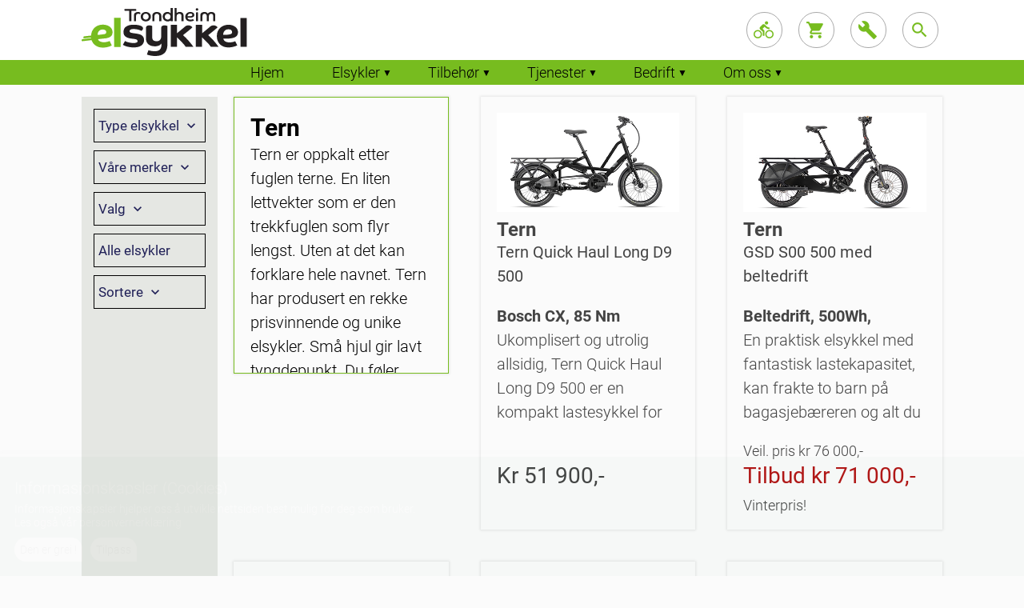

--- FILE ---
content_type: text/html; charset=UTF-8
request_url: https://www.trondheim-elsykkel.no/modeller/tern/
body_size: 5766
content:
<!DOCTYPE HTML>
<html lang="nb">
	<head>
	

		
		<meta name="viewport" content="width=device-width, initial-scale=1">
		<meta http-equiv="Content-Type" content="text/html; charset=utf-8">
		<meta name="description" content="Vi er en spesialbutikk med lang erfaring, eget verksted og utmerket service. Vi har byens råeste utvalg av elsykler og transportsykler. Vi er en Evo forhandler. Kom og prøv! Gode parkeringsmuligheter.">
		<meta name="format-detection" content="telephone=no">
    <title>Trondheim Elsykkel AS</title>
		<base href="/">
		<link rel="stylesheet" type="text/css" href="css4/v22.css?id=DPX7OVylruJa9VLOUmEHuolSUd6xqgFd">
		<link rel="stylesheet" type="text/css" href="css4/v22_min.css?id=DPX7OVylruJa9VLOUmEHuolSUd6xqgFd">
  
		
		
		
	

	
	</head>
	<body id="main" class="font1" style='background-color:#FBFBFB;overflow-x: hidden;'>
		
				
				
		
		
		
header2
<header class='v4_header'>
	<div class='v4_hamburger_content'>
		<div class='v4_hamburger_close'>
			<i class='font50 text-hvit font50 material-icons'>close</i>
		</div>

		<div class='v4_hamburger_meny font400 font24 text-hvit'>
						
						
			<div class='v4_hamburger_event v4_hamburger_second' data-id='nettbutikk'>Våre elsykler<span class='v4_hamburger_right'><img alt='' src='images4/symbol_pil_hvit.svg'></span></div>
			<div class='v4_hamburger_hr'></div>
			
			<div class='v4_hamburger_event v4_hamburger_third' data-id='aktuelt'>Tilbehor<span class='v4_hamburger_right'><img alt='' src='images4/symbol_pil_hvit.svg'></span></div>
			<div class='v4_hamburger_hr'></div>
			
			<div class='v4_hamburger_event v4_hamburger_second' data-id='nettbutikk'>Handlekurv<span class='v4_hamburger_right'><img alt='' src='images4/symbol_pil_hvit.svg'></span></div>
			<div class='v4_hamburger_hr'></div>
		
			
			<div class='v4_hamburger_event v4_hamburger_forth' data-id='omoss'><span class='v4_hamburger_right'><img alt='' src='images4/symbol_pil_hvit.svg'></span>Tjenester</div>
			<div class='v4_hamburger_hr'></div>
			
			<div class='v4_hamburger_event v4_hamburger_fifth' data-id='omoss'><span class='v4_hamburger_right'><img alt='' src='images4/symbol_pil_hvit.svg'></span>Bedrift</div>
			<div class='v4_hamburger_hr'></div>

			<div class='v4_hamburger_event v4_hamburger_sixt' data-id='omoss'><span class='v4_hamburger_right'><img alt='' src='images4/symbol_pil_hvit.svg'></span>Om oss</div>
			<div class='v4_hamburger_hr'></div>
			
		</div>

	</div>
	
	<div class='v4_hamburger_content2'>
		<div class='v4_hamburger_close2'>
			<i class='font50 color-bla-te font50 material-icons'>close</i>
		</div>
		<div class='v4_hamburger_meny2 font400 font24 color-bla-te'>
						
			
			<a class='color-bla-te' href='modeller'><div class='v4_hamburger_event2'>Alle elsykler</div></a>
			<div class='v4_hamburger_hr2'></div>
			
			<a class='color-bla-te' href='modeller/by'><div class='v4_hamburger_event2'>By og land</div></a>
			<div class='v4_hamburger_hr2'></div>
			
			<a class='color-bla-te' href='modeller/komfort'><div class='v4_hamburger_event2'>Komfort</div></a>
			<div class='v4_hamburger_hr2'></div>
			
			
			<a class='color-bla-te' href='modeller/transport'><div class='v4_hamburger_event2'>Transport</div></a>
			<div class='v4_hamburger_hr2'></div>
			
			<a class='color-bla-te' href='modeller/terreng'><div class='v4_hamburger_event2'>Terreng</div></a>
			<div class='v4_hamburger_hr2'></div>
			
			<a class='color-bla-te' href='modeller/34hjul'><div class='v4_hamburger_event2'>3-4 Hjul</div></a>
			<div class='v4_hamburger_hr2'></div>
		
			<a class='color-bla-te' href='info/din-drommesykkel'><div class='v4_hamburger_event2'>Sett sammen din drømmesykkel</div></a>
			<div class='v4_hamburger_hr2'></div>
			
			<a class='color-bla-te' href='info/merker'><div class='v4_hamburger_event2'>Våre sykkelmerker</div></a>
			<div class='v4_hamburger_hr2'></div>
			
			<a class='color-bla-te' href='info/provesykling'><div class='v4_hamburger_event2'>Prøvesykling</div></a>
			<div class='v4_hamburger_hr2'></div>
		</div>
	</div>

	<div class='v4_hamburger_content3'>
		<div class='v4_hamburger_close2'>
			<i class='font50 color-bla-te font50 material-icons'>close</i>
		</div>
		<div class='v4_hamburger_meny2 font400 font24 color-bla-te'>

			<!--<a class='color-bla-te' href='tilbehor'><div class='v4_hamburger_event2'>Alt tilbehør</div></a>
			<div class='v4_hamburger_hr2'></div>
			-->
		
			<a class='color-bla-te' href='tilbehor/deler'><div class='v4_hamburger_event2'>Sykkeldeler</div></a>
			<div class='v4_hamburger_hr2'></div>
		
			<a class='color-bla-te' href='tilbehor/barnetransport'><div class='v4_hamburger_event2'>Barnetransport</div></a>
			<div class='v4_hamburger_hr2'></div>			
			
			<a class='color-bla-te' href='tilbehor/vesker'><div class='v4_hamburger_event2'>Lås, hjelm, vesker</div></a>
			<div class='v4_hamburger_hr2'></div>
			
			<a class='color-bla-te' href='tilbehor/piggdekk'><div class='v4_hamburger_event2'>Piggdekk</div></a>
			<div class='v4_hamburger_hr2'></div>
			
			<a class='color-bla-te' href='tilbehor/batterier'><div class='v4_hamburger_event2'>Batterier og Ladere</div></a>
			<div class='v4_hamburger_hr2'></div>
			
			
			<a class='color-bla-te' href='tilbehor/slitedeler'><div class='v4_hamburger_event2'>Slitedeler</div></a>
			<div class='v4_hamburger_hr2'></div>
			
			
		<!--	<a class='color-bla-te' href='info/annet_tilbehor'><div class='v4_hamburger_event2'>Annet</div></a>
			<div class='v4_hamburger_hr2'></div>			-->
			
<!--
			<a class='color-bla-te' href='tilbehor/tyverisikring'><div class='v4_hamburger_event2'>Tyverisikring</div></a>
			<div class='v4_hamburger_hr2'></div>			
-->

		</div>
	</div>
	<div class='v4_hamburger_content4'>
		<div class='v4_hamburger_close2'>
			<i class='font50 color-bla-te font50 material-icons'>close</i>
		</div>
		<div class='v4_hamburger_meny2 font400 font24 color-bla-te'>
						
			<a class='color-bla-te' href='info/service'><div class='v4_hamburger_event2'>Service</div></a>
			<div class='v4_hamburger_hr2'></div>
			
			<a class='color-bla-te' href='info/bestill-service'><div class='v4_hamburger_event2'>Bestill service</div></a>
			<div class='v4_hamburger_hr2'></div>
			
			<a class='color-bla-te' href='info/dekkhotell'><div class='v4_hamburger_event2'>Dekkhotell</div></a>
			<div class='v4_hamburger_hr2'></div>
			
			<a class='color-bla-te' href='info/driftsgaranti'><div class='v4_hamburger_event2'>Driftsgaranti</div></a>
			<div class='v4_hamburger_hr2'></div>
			
			<a class='color-bla-te' href='info/vinterlagring'><div class='v4_hamburger_event2'>Vinterlagring</div></a>
			<div class='v4_hamburger_hr2'></div>
			
			<a class='color-bla-te' href='info/bikefinder'><div class='v4_hamburger_event2'>Bikefinder</div></a>
			<div class='v4_hamburger_hr2'></div>
			
			<a class='color-bla-te' href='info/finansiering'><div class='v4_hamburger_event2'>Finansiering</div></a>
			<div class='v4_hamburger_hr2'></div>
			
		</div>

	</div>
	
	<div class='v4_hamburger_content5'>
		<div class='v4_hamburger_close2'>
			<i class='font50 color-bla-te font50 material-icons'>close</i>
		</div>
		<div class='v4_hamburger_meny2 font400 font24 color-bla-te'>
						
			<a class='color-bla-te' href='info/hva-vi-tilbyr'><div class='v4_hamburger_event2'>Hva vi tilbyr bedriften din</div></a>
			<div class='v4_hamburger_hr2'></div>
			
			<a class='color-bla-te' href='info/service'><div class='v4_hamburger_event2'>Service</div></a>
			<div class='v4_hamburger_hr2'></div>
			
			<!--<a class='color-bla-te' href='info/finansiering-bedrift'><div class='v4_hamburger_event2'>Finansiering</div></a>
			<div class='v4_hamburger_hr2'></div>
			-->
			<a class='color-bla-te' href='info/leasing'><div class='v4_hamburger_event2'>Leasing</div></a>
			<div class='v4_hamburger_hr2'></div>
		</div>

	</div>
	<div class='v4_hamburger_content6'>
		<div class='v4_hamburger_close2'>
			<i class='font50 color-bla-te font50 material-icons'>close</i>
		</div>
		<div class='v4_hamburger_meny2 font400 font24 color-bla-te'>
						
			<a class='color-bla-te' href='info/omoss'><div class='v4_hamburger_event2'>Om oss</div></a>
			<div class='v4_hamburger_hr2'></div>
			
			<a class='color-bla-te' href='info/sikkerhet'><div class='v4_hamburger_event2'>Sikkerhet</div></a>
			<div class='v4_hamburger_hr2'></div>
			
			<a class='color-bla-te' href='info/kontakt'><div class='v4_hamburger_event2'>Kontakt oss</div></a>
			<div class='v4_hamburger_hr2'></div>
		</div>

	</div>
	
	
	
	
	<div class='v4_header1'>
		<div class='v4_header1_inner'>
			
			<div class='v4_logo'>
				<a href='forside'><img class='v4_logo_img' alt='Trondheim Elsykkel logo' src='images4/trondheim-elsykkel-logo5.svg?id=1'></a>
			</div>
			
			<div class='mobil_delestrek1'></div>
			<div class='mobil_delestrek2'></div>
			
			<div class=''></div>
					
			<div class='v4_symboler'>
				<a class='handlekurv_relative' href='modeller'>
					<div class='v4_symboler_ring font300' data-tool-tip='Elsykler'>
						<i class='material-icons top_buttons'>directions_bike</i>
					</div>
				</a>
				
				<a class='handlekurv_relative' href='handlekurv'>
					<div class='v4_symboler_ring font300' data-tool-tip='Handlekurv'>
						<i class='material-icons top_buttons'>shopping_cart</i>
					</div>
				</a>
				
				<a class='handlekurv_relative' href='info/bestill-service'>
					<div class='v4_symboler_ring font300' data-tool-tip='Service'>
						<i class='material-icons top_buttons'>build</i>
					</div>
				</a>
				<a class='handlekurv_relative vis_sok3'>
					<div class='v4_symboler_ring font300' data-tool-tip='Søk'>
						<i class='material-icons top_buttons'>search</i>
					</div>
				</a>
				<!--<a class='handlekurv_relative' href='handlekurv'>
					<div class='v4_symboler_ring font300' data-tool-tip='Handlekurv'>
						<i class='material-icons top_buttons'>shopping_cart</i>
					</div>
				</a>-->

			</div>
			
			<div class='sokefelt'>
				<input placeholder='Søk' type='text' class='sokefelt_query font24 font300'>
			</div>

			<div class='sokefelt2'>
				<input placeholder='Søk' type='text' class='sokefelt_query2 font24 font300'>
			</div>

		</div>
	</div>
	<div class='v4_header2'>
		<div class='v4_header2_inner'>

			<div class='v4_hamburger'><i class='font38 color-bla-te material-icons'>menu</i></div>
			
			<div class='mobil_meny font300 font18 mobil_meny15'>
				<a class='text-hvit' href='modeller'>Elsykler</a>
				<a class='text-hvit' href='info/service'>Service</a>
				<a class='text-hvit vis_sok3'>Søk</a>
				<div class='v3_clear'></div>
			</div>

			<ul id='main-menu' class='sm sm-clean font300 font18 line68'>
				<li><a href='forside' class='meny_forside'>Hjem</a></li>
				<li><a href='' onclick='return false;' class='nedknapp'>Elsykler</a>
					<ul>
						<li><a href='modeller'>Alle elsykler</a></li>
						<li><a href='modeller/by'>By og land</a></li>
						<li><a href='modeller/komfort'>Komfort</a></li>
						<li><a href='modeller/transport'>Transport</a></li>
						<li><a href='modeller/terreng'>Terreng</a></li>
						<li><a href='modeller/34hjul'>3-4 Hjul</a></li>
						
						
						<li><a href='info/din-drommesykkel'>Sett sammen din drømmesykkel</a></li>
						<li><a href='info/merker'>Våre sykkelmerker</a></li>
						<li><a href='info/provesykling'>Prøvesykling</a></li>
          </ul>
				</li>
				
				<li><a href='' onclick='return false;' class='nedknapp'>Tilbehør</a>
					<ul>
							<!--<li><a href='tilbehor'>Alt tilbehør</a></li>
							
							
							-->
							<li><a href='tilbehor/barnetransport'>Barnetransport</a></li>
							<li><a href='tilbehor/deler'>Sykkeldeler</a></li>
							<li><a href='tilbehor/vesker'>Lås,hjelm,vesker m.m.</a></li>
							<li><a href='tilbehor/piggdekk'>Piggdekk</a></li>
							<li><a href='tilbehor/batterier'>Batterier og Ladere</a></li>
							<li><a href='tilbehor/slitedeler'>Slitedeler</a></li>
							<!--<li><a href='info/dekk'>Annet</a></li>-->
							<!--<li><a href='tilbehor/tyverisikring'>Tyverisikring</a></li>
							-->
						</ul>
					</li>
					<li><a href='' onclick='return false;' class='nedknapp'>Tjenester</a>
					<ul>
            <li><a href='info/service'>Service</a></li>
						<li><a href='info/bestill-service'>Bestill service</a></li>
						<li><a href='info/dekkhotell'>Dekkhotell</a></li>
						<li><a href='info/driftsgaranti'>Driftsgaranti</a></li>
						<li><a href='info/vinterlagring'>Vinterlagring</a></li>
						<li><a href='info/bikefinder'>Bikefinder</a></li>
						<li><a href='info/finansiering'>Finansiering</a></li>
						
          </ul>
				</li>
				<li><a href='' onclick='return false;' class='nedknapp'>Bedrift</a>
				
				<ul>
            <li><a href='info/hva-vi-tilbyr'>Hva vi tilbyr bedriften din</a></li>
						<li><a href='info/service'>Service</a></li>
						<!--<li><a href='info/finansiering-bedrift'>Finansiering</a></li>-->
						<li><a href='info/leasing'>Leasing</a></li>
          </ul>
		
				</li>
				<li><a href='' onclick='return false;' class='nedknapp'>Om oss</a>
					<ul>
            <li><a href='info/omoss'>Om oss</a></li>
						<li><a href='info/sikkerhet'>Sikkerhet</a></li>
						<li><a href='info/kontakt'>Kontakt oss</a></li>
          </ul>
				</li>
				
			</ul>
			
			<div class='sokefelt3'>
				<input placeholder='Søk' type='text' class='sokefelt3_input font24 font300'>
			</div>
			
		</div>
	</div>
</header>
<div class='v2_first_block2'>
	<div class='sok3_response'>
	
	</div>
</div>
<div class='v2_first_block'>

	<div class='modeller_grid_wrapper'>
		<div class='modeller_left font300 font20'>
		
		<div class='type_filter filter_header font400 font17'>
			Type elsykkel
			<i class='material-icons'>expand_more</i>
		</div>
		<div class='type_menu_display'>
			<a href='modeller/by/'><div>By og land</div></a></a>
			<a href='modeller/komfort/'><div>Komfort</div></a>
			<a href='modeller/transport/'><div>Transport</div></a>
			<a href='modeller/terreng/'><div>Terreng</div></a>
		</div>
		
		<div class='merke_filter filter_header font400 font17'>
			Våre merker
			<i class='material-icons'>expand_more</i>
		</div>
		<div class='merke_menu_display'>
			<a href='modeller/riese-muller/'><div>Riese & Müller</div></a><a href='modeller/haibike/'><div>Haibike</div></a><a href='modeller/moustache/'><div>Moustache</div></a><a href='modeller/tern/'><div>Tern</div></a><a href='modeller/kettler/'><div>Kettler</div></a><a href='modeller/pfautec/'><div>Pfautec</div></a>
		</div>

		<div class='valg_filter filter_header font400 font17'>
			Valg
			<i class='material-icons'>expand_more</i>
		</div>
		<div class='valg_menu_display'>
			<a href='modeller/lavt-innsteg/'><div>Lavt Innsteg</div></a>
			<a href='modeller/beltedrift/'><div>Beltedrift</div></a>
			<a href='modeller/fulldempet/'><div>Fulldempet</div></a>
			<a href='modeller/34hjul/'><div>3-4 hjul</div></a>
			<a href='modeller/brede-dekk/'><div>Brede dekk</div></a>
			
		</div>
		
		<a href='modeller'>
			<div class='alle_filter filter_header font400 font17'>
				Alle elsykler
			</div>
		</a>
		
		<div class='pris_filter filter_header font400 font17'>
			Sortere
			<i class='material-icons'>expand_more</i>
		</div>
		<div class='pris_menu_display'>
			<a href='modeller/tern/asc'><div>Pris stigende</div></a>
			<a href='modeller/tern/desc'><div>Pris synkende</div></a>
		</div>

		
		</div><!-- slutt left side -->
		<div class='modeller_right2'>
			<div class='modeller_grid'>	
				<div class='modeller_wrapper_info font300 font20 greenoutline' style='overflow-x: hidden;max-height: 48vh;'>
					<div class='font30 font700'>Tern</div><div class='font300 font20'>Tern er oppkalt etter fuglen terne. En liten lettvekter som er den trekkfuglen som flyr lengst. Uten at det kan forklare hele navnet. Tern har produsert en rekke prisvinnende og unike elsykler. <avs>Små hjul gir lavt tyngdepunkt. Du føler derfor at du har full kontroll selv om du har tung eller verdifull last bak på sykkelen.<avs>
Tern GSD er en meget god løsning. Like kort som en vanlig elsykkel, godkjent for 200 kg totalvekt, med plass til to barn og varer eller bare masse varer. En lastesykkel det er lett å få plass til, kan til og med parkeres på høykant.
<avs>
I 2020 kom modellen HSD. Litt kortere, litt mindre lastekapasitet, men en enormt nyttig og anvendelig bysykkel for dem som vil ha den minste arbeidshesten i klassen.

</div></div>
						<a href='sykkel/tern-quick-haul-long-d9-400'>
							<div class='modeller_wrapper'>
								<img class='modeller_img' src='img3_sykler/tern-quick-haul-long-d9-400-thumb.jpg'>
								<div class='modeller_header font700 font24 gronnfarge9'>Tern</div>
								<div class='modeller_header2 font400 font20 margintopminus10'>Tern Quick Haul Long D9 500</div><div class='ribbon font700 font20'>Bosch CX, 85 Nm</div>
									
								<div class='font300 font20 beskrivelse'>
									Ukomplisert og utrolig allsidig, Tern Quick Haul Long D9 500 er en kompakt lastesykkel for familier på farten. Uendelig praktisk! Den vi har inne nå er Rød.
								</div>
								
								<div class='spacer10'></div>
								<div>
							<div class='veil_label font300 font18'>&nbsp;</div>
							<div class='pris_label font400 font28'>Kr 51&nbsp;900,-</div></div>
								<div class='font300'></div>
							</div>
						</a>
						<a href='sykkel/tern-gsd-s00-500'>
							<div class='modeller_wrapper'>
								<img class='modeller_img' src='img3_sykler/tern-gsd-s00-500-thumb.jpg'>
								<div class='modeller_header font700 font24 gronnfarge9'>Tern</div>
								<div class='modeller_header2 font400 font20 margintopminus10'>GSD S00 500 med beltedrift</div><div class='ribbon font700 font20'>Beltedrift, 500Wh, trinnløst gir og CX cargoline motor</div>
									
								<div class='font300 font20 beskrivelse'>
									 En praktisk elsykkel med fantastisk lastekapasitet, kan frakte to barn på bagasjebæreren og alt du tar med deg av varer på ukas handletur. Med trinnløst gir og beltedrift. Forberedt for 2 batterier! Lavt tyngdepunkt gjør den utrolig stødig.  Lengde bagasjebrett er 78 cm.
								</div>
								
								<div class='spacer10'></div>
								<div>
						<div class='veil_label font300 font18'>Veil. pris kr 76&nbsp;000,-</div>
						<div class='tilbud_label red font400 font28'>Tilbud kr 71&nbsp;000,-</div></div>
								<div class='font300'>Vinterpris!</div>
							</div>
						</a>
						<a href='sykkel/tern-gsd-s10-500-lx-sort'>
							<div class='modeller_wrapper'>
								<img class='modeller_img' src='img3_sykler/tern-gsd-s10-500-lx-sort-thumb.jpg'>
								<div class='modeller_header font700 font24 gronnfarge9'>Tern</div>
								<div class='modeller_header2 font400 font20 margintopminus10'>GSD S10 LX </div><div class='ribbon font700 font20'>CX, 500wh, nær-fjernlys, bremselys, dempesetepinne, fotbrett, fotbeskyttere og fjernutløser for støtte er standard utstyr!</div>
									
								<div class='font300 font20 beskrivelse'>
									 Bestselgende transportsykkel med lavt tyngdepunkt og mye valgfritt utstyr. <Br>Testet på Tek.no: "Denne elsykkelen fikk oss til seriøst å vurdere et liv uten bil".<Br> 
Liten og nett elsykkel med veldig bra lastekapasitet. Lagd for å frakte to (tresnitt) barn på bagasjebæreren og alt du tar med deg av varer på ukas handletur. Bosch Cargoline CX & 500 wh. Lavt tyngdepunkt. Forberedt for 2 batterier! Vi har denne modellen i gul og grågrønne farge.
								</div>
								
								<div class='spacer10'></div>
								<div>
						<div class='veil_label font300 font18'>Veil. pris kr 71&nbsp;000,-</div>
						<div class='tilbud_label red font400 font28'>Tilbud kr 66&nbsp;000,-</div></div>
								<div class='font300'>Vinterpris!</div>
							</div>
						</a>
						<a href='sykkel/tern-vektron-10s-active-plus-svart'>
							<div class='modeller_wrapper'>
								<img class='modeller_img' src='img3_sykler/tern-vektron-10s-active-plus-svart-thumb.jpg'>
								<div class='modeller_header font700 font24 gronnfarge9'>Tern</div>
								<div class='modeller_header2 font400 font20 margintopminus10'>Vektron 10s SAMMENLEGGBAR elsykkel</div><div class='ribbon font700 font20'>Ideell for campingturer. Testvinner!</div>
									
								<div class='font300 font20 beskrivelse'>
									Vi mener dette er den beste sammenleggbare elsykkelen på markedet. En sammenleggbar elsykkel med et smart system som gjør den riktig liten. Enkel å ha med på toget, i bilen og sette under kontorpulten. 
								</div>
								
								<div class='spacer10'></div>
								<div>
							<div class='veil_label font300 font18'>&nbsp;</div>
							<div class='pris_label font400 font28'>Kr 54&nbsp;000,-</div></div>
								<div class='font300'>Sammenleggbar kvalitetssykkel</div>
							</div>
						</a>
						<a href='sykkel/tern_orox_s12'>
							<div class='modeller_wrapper'>
								<img class='modeller_img' src='img3_sykler/tern_orox_s12-thumb.jpg'>
								<div class='modeller_header font700 font24 gronnfarge9'>Tern</div>
								<div class='modeller_header2 font400 font20 margintopminus10'>OROX S12 En okse på 2 hjul !</div><div class='ribbon font700 font20'>Se test fra Tek.no under her. Bagasjebrett tar 100 kg!</div>
									
								<div class='font300 font20 beskrivelse'>
									Glad i lange turer utenfor byen? Hvis du ønsker den ultimate tursykkelen bør du ta en titt på Orox fra Tern. Her har du en fullblods lastesykkel, men med grove dekk og oppsett som en terrengsykkel. <br>Kraftig Bosch Performance CX motor på 85Nm kombinert med stor utveksling på girene gjør at dette er en sykkel som kan ta seg opp alt som finnes av bakker. <avs>
4-stemplede bremser fra Magura gir deg god stoppeevne, selv med mye last. <br> Les testen i link nederst på denne siden.
								</div>
								
								<div class='spacer10'></div>
								<div>
						<div class='veil_label font300 font18'>Veil. pris kr 82&nbsp;000,-</div>
						<div class='tilbud_label red font400 font28'>Tilbud kr 62&nbsp;900,-</div></div>
								<div class='font300'>Vår råeste transportsykkel for allsidig bruk!</div>
							</div>
						</a>
						<a href='sykkel/tern_gsd_gen3_s10'>
							<div class='modeller_wrapper'>
								<img class='modeller_img' src='img3_sykler/tern_gsd_gen3_s10-thumb.jpg'>
								<div class='modeller_header font700 font24 gronnfarge9'>Tern</div>
								<div class='modeller_header2 font400 font20 margintopminus10'>GSD Gen3 S10</div><div class='ribbon font700 font20'>Med ABS bremser</div>
									
								<div class='font300 font20 beskrivelse'>
									NYHET! Kompakt og kraftig lastesykkel med plass til barn, handleposer og hverdagslivets behov. Med Bosch-ABS, GPS, og 210 kg total kapasitet er dette en seriøs bilerstatter.
								</div>
								
								<div class='spacer10'></div>
								<div>
							<div class='veil_label font300 font18'>&nbsp;</div>
							<div class='pris_label font400 font28'>Kr 82&nbsp;000,-</div></div>
								<div class='font300'>545wh batteri, Bosch Cargo Line (85 nm)</div>
							</div>
						</a>
						<a href='sykkel/tern_hsd_p10_lr'>
							<div class='modeller_wrapper'>
								<img class='modeller_img' src='img3_sykler/tern_hsd_p10_lr-thumb.jpg'>
								<div class='modeller_header font700 font24 gronnfarge9'>Tern</div>
								<div class='modeller_header2 font400 font20 margintopminus10'>HSD P10 Lr</div><div class='ribbon font700 font20'>Stødig med lavt tyngdepunkt og mye nyttig tilbehør</div>
									
								<div class='font300 font20 beskrivelse'>
									Utsolgt. HSD er en praktisk kompakt lastesykkel for deg som skal ha med 1 barn. Med en lasteevne på 80kg kan du her fint kombinere barn og litt ekstra last. 

Performance Line motoren fra Bosch har det nyeste smart systemet, noe som gir mulighet til å låse sykkelen fra mobilen, samt mulighet til å ettermontere gps tracking.

								</div>
								
								<div class='spacer10'></div>
								<div>
							<div class='veil_label font300 font18'>&nbsp;</div>
							<div class='pris_label font400 font28'>Kr 56&nbsp;000,-</div></div>
								<div class='font300'>75 Nm Smart System</div>
							</div>
						</a>
						<a href='sykkel/tern-hsd-s81-active-plus-400'>
							<div class='modeller_wrapper'>
								<img class='modeller_img' src='img3_sykler/tern-hsd-s81-active-plus-400-thumb.jpg'>
								<div class='modeller_header font700 font24 gronnfarge9'>Tern</div>
								<div class='modeller_header2 font400 font20 margintopminus10'>HSD P5i</div><div class='ribbon font700 font20'>Liten & praktisk med beltedrift!</div>
									
								<div class='font300 font20 beskrivelse'>
									 Beltedrift, god lastekapasitet (80kg) og innebygde navgir. Gen 2. Bosch Performance Line motor with Bosch Smart System provides up to 75 Nm of torque and increases your pedaling power by up to 340%
Detachable and easy-to-understand Intuvia 100 display
Silent, smooth, and virtually maintenance-free Gates CDX Belt Drive
Shimano Nexus INTER-5E internally geared hub
								</div>
								
								<div class='spacer10'></div>
								<div>
							<div class='veil_label font300 font18'>&nbsp;</div>
							<div class='pris_label font400 font28'>Kr 57&nbsp;000,-</div></div>
								<div class='font300'>Beltedrift & 75Nm</div>
							</div>
						</a>
			</div><!-- slutt grid-->
		</div>
	</div><!-- slutt grid wrapper-->
	<div class='v3_clear'></div></div>
<footer class='v4_footer font300 font24'>
	<div class='v2_first_block v2_last_block'>
		<div class='font400 font18'>Trondheim Elsykkel finner du i Kongensgt. 68. P-plasser for bil utenfor i Hospitalsgata.</div>
		<div class='font300 font18'>Telefon til Butikk: 45427172. Verksted: 41283669<br>
<br>
ÅPNINGSTID kl 08.00-18.00 Hver skoleferie kl 10-17. 
<br>

Lørdag 10-15.
</div>
		<div class='spacer20'></div>
		
		<div>
			<img src='images2/logo_riesemuller.png'>
			<img src='images2/logo_moustache.png'>
			<img src='images2/logo_tern.png'>
			
		</div>
		
		
		
		<div class='font300 font18'>
			<div class='v4_copyright'>© 2026 Trondheim Elsykkel</div>
			<div class='v4_design'>Webdesign: <a class='text-hvit' href='https://www.cornice.no'>Cornice AS</a>
			<div class='v3_clear'></div>
		</div>
	</div>
	<div class='spacer20'></div>
</footer>
    <noscript><div><b>Javascript</b> er deaktivert i din nettleser, du må skru på dette for at nettsiden skal fungere.<br></div></noscript>
		<script src="https://ajax.googleapis.com/ajax/libs/jquery/3.6.0/jquery.min.js"></script>
		<script src="js4/v2_min.js?id=DPX7OVylruJa9VLOUmEHuolSUd6xqgFd"></script>
		<script src="js4/v22.js?id=DPX7OVylruJa9VLOUmEHuolSUd6xqgFd"></script>
		<script src="js4/gdpr-cookie.js?id=DPX7OVylruJa9VLOUmEHuolSUd6xqgFd"></script>

		
				
	</body>
</html>

--- FILE ---
content_type: text/css
request_url: https://www.trondheim-elsykkel.no/css4/v22.css?id=DPX7OVylruJa9VLOUmEHuolSUd6xqgFd
body_size: 6924
content:
/* SYSTEM */
html{box-sizing:border-box;font-size:18px;}
*,*:before,*:after{box-sizing:inherit;}
body,h3,h4,h5,h6,p,ol,ul{margin:0;padding:0;font-weight:normal;font-size:inherit;}
ol,ul{list-style:none;} 
img{height:auto;}
a:visited,a:link,a:active{	text-decoration:none;color:#444444;}
table{width:100%;display:table;border-collapse:collapse;border-spacing:0;}
table,th,td{border:none;}
tr{margin-top:10px;margin-bottom:10px;border-bottom:1px solid rgba(0,0,0,0.12);}
td,th{line-height:22px;padding:15px 5px;display:table-cell;text-align:left;vertical-align:middle;border-radius:2px;}
td{font-weight:300;}
.noselect {	-moz-user-select: none;-khtml-user-select: none;-webkit-user-select: none;-ms-user-select: none;user-select: none;}
*,*:focus,*:hover{outline:none;}
.ie {max-width:1024px;margin-top:15px;margin:0 auto;background-color:#ffffff;min-height:500px;font-size:24px;}
.ie img {margin-left:30px;margin-top:30px;}
.ie div {margin-left:30px;}
.ieli {list-style-type: disc!important;list-style-position: inside!important;margin-left:30px;}
.spacer20 {display:block;height:20px;}
.spacer50 {display:block;height:50px;}
.spacer10 {display:block;height:10px;}
.v3_clear{clear:both;}
.text-hvit {color:#ffffff!important;}
.gronnfarge { color:#77bc1f;}
.margintop20 {margin-top:20px!important;}
.marginright10 {margin-right:10px!important;}
.klikk_link { color:white!important;border-bottom:2px solid white;}
.greenoutline {border: 1px solid #77bc1f;}
.centertext {text-align:center;margin:0 auto;}
.margintopminus10 {margin-top:-10px;}
.marginright20p {margin-right: 20%;}
/* ***************************************/
/* FONTER */
/* ***************************************/
@font-face {font-family: 'Roboto';font-style: normal;font-weight: 300;font-display: swap;src: url('../fonts/roboto2/roboto-v20-latin-300.eot');src: local('Roboto Light'), local('Roboto-Light'),url('../fonts/roboto2/roboto-v20-latin-300.eot?#iefix') format('embedded-opentype'),url('../fonts/roboto2/roboto-v20-latin-300.woff2') format('woff2'),url('../fonts/roboto2/roboto-v20-latin-300.woff') format('woff'),url('../fonts/roboto2/roboto-v20-latin-300.ttf') format('truetype'),url('../fonts/roboto2/roboto-v20-latin-300.svg#Roboto') format('svg');}
@font-face {font-family: 'Roboto';font-style: normal;font-display: swap;font-weight: 400;src: url('../fonts/roboto2/roboto-v20-latin-regular.eot');src: local('Roboto'), local('Roboto-Regular'),url('../fonts/roboto2/roboto-v20-latin-regular.eot?#iefix') format('embedded-opentype'),url('../fonts/roboto2/roboto-v20-latin-regular.woff2') format('woff2'),url('../fonts/roboto2/roboto-v20-latin-regular.woff') format('woff'),url('../fonts/roboto2/roboto-v20-latin-regular.ttf') format('truetype'),url('../fonts/roboto2/roboto-v20-latin-regular.svg#Roboto') format('svg');}
@font-face {font-family: 'Roboto';font-style: normal;font-display: swap;font-weight: 500;src: url('../fonts/roboto2/roboto-v20-latin-500.eot');src: local('Roboto Medium'), local('Roboto-Medium'),url('../fonts/roboto2/roboto-v20-latin-500.eot?#iefix') format('embedded-opentype'),url('../fonts/roboto2/roboto-v20-latin-500.woff2') format('woff2'),url('../fonts/roboto2/roboto-v20-latin-500.woff') format('woff'),url('../fonts/roboto2/roboto-v20-latin-500.ttf') format('truetype'),url('../fonts/roboto2/roboto-v20-latin-500.svg#Roboto') format('svg');}
@font-face {font-family: 'Roboto';font-style: normal;font-display: swap;font-weight: 700;src: url('../fonts/robot2/roboto-v20-latin-700.eot');src: local('Roboto Bold'), local('Roboto-Bold'),url('../fonts/roboto2/roboto-v20-latin-700.eot?#iefix') format('embedded-opentype'),url('../fonts/roboto2/roboto-v20-latin-700.woff2') format('woff2'),url('../fonts/roboto2/roboto-v20-latin-700.woff') format('woff'),url('../fonts/roboto2/roboto-v20-latin-700.ttf') format('truetype'),url('../fonts/roboto2/roboto-v20-latin-700.svg#Roboto') format('svg');}
@font-face {font-family: 'Material Icons';font-style: normal; font-display: swap;font-weight: 400;line-height:2;src: local('Material Icons'), url(../fonts/materialicons/MaterialIcons-Regular.woff) format('woff'), url("../fonts/materialicons/MaterialIcons-Regular.woff2") format("woff2");}
.material-icons {font-family: 'Material Icons';font-weight: normal;font-style: normal;font-display: swap;font-size: 20px;line-height: 1;letter-spacing: normal;text-transform: none;display: inline-block;white-space: nowrap;word-wrap: normal;direction: ltr;-webkit-font-feature-settings: 'liga';-webkit-font-smoothing: antialiased;}
.font300 {font-family: "Roboto";font-weight:300;}
.font400 {font-family: "Roboto";font-weight:400;}
.font500 {font-family: "Roboto";font-weight:500;}
.font700 {font-family: "Roboto";font-weight:700;}
.font11 {font-size:11px;}
.font16 {font-size:16px;}
.font17 {font-size:17px;}
.font18 {font-size:18px;line-height:28px;}
.font20 {font-size:20px;line-height:30px;}
.font21 {font-size:21px;}
.font22 {font-size:22px;}
.font23 {font-size:23px;line-height:34.5px;}
.font24 {font-size:24px;line-height:34.5px;}/* ingress */
.font24x {font-size:1.5vw;}
.font26 {font-size:26px;}
.font28 {font-size:28px;}
.font30 {font-size:30px;line-height:36px;}
.font32 {font-size:32px;}
.font36 {font-size:36px;line-height:44px;}
.font38 {font-size:38px;}
.font48 {font-size:48px;line-height:60px;}
.font50 {font-size:50px;}
.font56 {font-size:56px;}
.font2-7 {font-size:40px}
.font1-6 {font-size:25px;}

/* ***************************************/
/* TOOLTIP */
/* ***************************************/
div[data-tool-tip] {
	position:relative;
}
/*div[data-tool-tip]::after {
	content: attr(data-tool-tip);
	display: block;
	position: absolute;
	padding: 8px;
	border-radius: 5px;
	bottom: -70%;
	white-space: nowrap;
	transform: scale(0);
	transition: transform ease-out 150ms;
	font-size: 16px;
	font-weight: 400;
	background-color: #a9a9a9;
	color: white;
}*/
div[data-tool-tip]:hover::after {
	transform:scale(1);
}
div[data-tool-tip2] {
	position:relative;
}
div[data-tool-tip2]::after {
	content: attr(data-tool-tip2);
	display: block;
	position: absolute;
	padding: 8px;
	border-radius: 5px;
	bottom: -130%;
	left: -50%;
	white-space: nowrap;
	transform:scale(0);
	transition:transform ease-out 150ms;
	font-size: 16px;
	font-weight:400;
	background-color:#a9a9a9;
	color:white;
}
div[data-tool-tip2]:hover::after {
	transform:scale(1);
}
div[data-tool-tip3] {
	position:relative;
}
div[data-tool-tip3]::after {
	content: attr(data-tool-tip3);
	display: block;
	position: absolute;
	padding: 8px;
	border-radius: 5px;
	bottom: -75%;
	left: -20%;
	white-space: nowrap;
	transform:scale(0);
	transition:transform ease-out 150ms;
	font-size: 16px;
	font-weight:400;
	background-color:white;
	color:#27286E
}
div[data-tool-tip3]:hover::after {
	transform:scale(1);
}
/* FOOTER */
.v4_footer {
	width:100%;
	position:relative;
	background-color:grey;
}

/************************** 
CART
**************************/
.cart_framework {
	display: grid;
	grid-template-columns: 200px auto 200px;
	border: 1px solid #77bc1f;
	padding: 10px;
	margin-bottom: 10px;
	    gap: 40px;
}

.cart_sub_framework {
	display: grid;
	grid-template-columns: auto 200px;
	border: 1px solid #77bc1f;
	padding: 10px;
	margin-bottom: 10px;
}

.cart_select,.cart_select2,.cart_farge {
	padding: 2px 10px 2px 10px;
	background-color: #ffffff;
	border-radius: 6px;
	border: 2px solid #77bc1f;
}

.cart_select_label {
	
}
.cart_options {
	
}

	.cart_sum_grid {
		display:grid;
		grid-gap: 0px;
		margin-top:10px;
		
		grid-template-columns: 150px 100px;
	}
	

.cright {
	text-align:right;
	padding-right:5px;
	    padding: 10px;
}

.cright2 {
	text-align:right;
}

.ccenter {
	text-align:center;
	    padding: 10px;
}
.cleft {
	text-align:left;
	padding-left:10px;
	    padding: 10px;
}
.cart_cell {
	background-color:#ededed;
	border-left: 1px solid silver;
  border-right: 1px solid silver;
}

.fixleft {
	margin-left:-10px;
}

.cart_rod {
	color:#77bc1f;
	font-weight:400;
}

.cart_bilde {
	width:200px;
}
.cart_total {
	    display: grid;
    justify-items: end;
		    margin-right: 12px;
	
}

.cart_kommentar {
	width:100%;
}

.cart_beskjed {
	width: 80%;
	padding:5px;
}

.cart_totalny {
	text-align: right;
}


.cart_knapp_kjop {
	padding: 4px 12px 4px 12px;
    background-color: #d61f2c;
    border-radius: 6px;
    border: 0;
    display: inline-block;
    margin-top: 10px;
    color: #ffffff;
    margin-right: 10px;
}
.cart_knapp_kjop:hover {
	outline:2px solid #273813;
	cursor:pointer;
}


.cart_knapp {
	padding: 2px 10px 2px 10px;
	background-color: #ffffff;
	border-radius: 6px;
	border: 2px solid #77bc1f;
	display: inline-block;
	margin-top: 10px;
	color: #5d7341;
	margin-right: 10px;
}
.cart_knapp:hover {
	border:2px solid #273813;
	cursor:pointer;
}

.cart_kasse_knapp {
	padding: 5px 15px 5px 15px;
	background-color: #ffffff;
	border-radius: 6px;
	border: 2px solid #77bc1f;
	display: inline-block;
	color: #5d7341;
}
.cart_kasse_knapp:hover {
	border:2px solid #273813;
	cursor:pointer;
}

/* ***************************************************************
/* GDPR Cookie dialog */
/* *************************************************************** */
.gdprcookie {
    position: fixed;
    color: white;
    font-size: .8em;
    line-height: 1.2em;
    left: 0;
    bottom: 0;
    width: 100%;
    /*height: 190px;*/
    max-width: 100vw;
    padding: 1rem;
    /*background-color: #3b7e51;*/
		background-color:rgb(59 126 81 / 95%);
    z-index: 9999999;
    font-family: 'Roboto';
    font-weight: 300;
		border-top: 4px solid white;
		 box-shadow: 0px 0px 8px 0px #787575;
    z-index: 999999999;
}
.gdprcookie h1,.gdprcookie h2 {
	font-size: 1.4em;
	margin-bottom: .5rem;
	overflow:hidden;
	font-weight:300;
}
.gdprcookie h2 {
	font-size: 1.2em;
	margin-top:10px;
}
.gdprcookie p {
	font-weight:300;
}
.gdprcookie a {
	color: inherit;
}
.gdprcookie-buttons {
	text-align: left;
}
.gdprcookie-buttons button {
  font-size: 14px;
	font-weight: 300;
	font-family: 'Roboto';
	padding: 7px;
	border: none;
	outline: none;
	background-color: white;
	margin-top: 10px;
	margin-right:10px;
	border-radius: 0.8rem;
	border-bottom-right-radius: 0;
}
.gdprcookie-buttons button:disabled {
	background-color: #aeaeae;
	color: #777777;
}
.gdprcookie-types ul {
	overflow: hidden;
	padding: 0;
	margin: 0 0 1rem;
}
.gdprcookie-types li {
	display: block;
	list-style: none;
	padding: 0;
	margin: 0;
}
.gdprcookie-types input[type=checkbox] {
	margin-right: .25rem;
}



.frakt_lev_reveal {
	display:none;
}

.personvernlink,.kjopsbetingelserlink {
	cursor:pointer;
	
}

.personverntekst,.kjopsbetingelsertekst {
    position: fixed;
    max-width: 600px;
    background-color: white;
    width: 100vw;
    height: 90vh;
display:none;
    z-index: 9999999;
    top: 50%;
    left: 50%;
    transform: translate(-50%, -50%);
    padding: 20px;
    border: 4px solid #77bc1f;
    box-shadow: 2px 2px 20px 7px #928d8d;
}
.personvernafter {
    width: 50px;
    height: 50px;
    background-color: white;
    position: absolute;
    right: -18px;
    top: -21px;
    border: 4px solid #000000;
    font-size: 30px;
    display: grid;
    border-radius: 50%;
    font-weight: 400;
    justify-items: center;
    align-content: center;
}

.personvernafter:hover {
	background-color:grey;
	cursor:pointer;
}
.innerscroll {
	    overflow: hidden;
    overflow-y: auto;
    height: 85vh;
}

.kasse_framework {
	display: grid;
	grid-template-columns: auto 100px 110px 100px 100px 110px;
	border: 1px solid #c0c0c0;
	/*padding: 10px;*/
/*	margin-bottom: 10px;*/
	    border-bottom: 0;
			    border-right: 0;
}
.kasse_framework_legend {
		display:none;
	}
.kasse_framework_header {
	display: grid;
	grid-template-columns: auto 100px 110px 100px 100px 110px;
/*	padding: 10px;*/
    align-items: end;

}

.tekst_knapp {
	text-decoration: underline!important;
}

.personopplysninger_grid {
	display: flex;
	flex-direction: column;
}

.person_sub {
	display: grid;
	grid-gap: 20px;
	grid-template-columns: 100px auto 1px;
	max-width:600px;
  margin-bottom: 10px;
}


/* ***************************************/
/* HEADER */
/* ***************************************/
.v4_header {
	width:100%;
	position:fixed;
	background-color:white;
/*	height:183px;*/
	top:0;
	z-index: 9999999;
}
.v4_header1 {
	background-color:white;
/*	background-color:blue;*/
	height:75px;
	overflow:hidden;
}
	.nedknapp:after{
		content: '▼';
		position:absolute;
		        color: #000;
        font-size: 12px;
        margin-top: 4px;
        margin-left: 3px;
	}
.meny_forside::after {
	content:''!Important;
}
.v4_header1_inner {
	margin:0 auto;
	margin-left:8%;
	margin-right:8%;
	display: grid;
	grid-gap: 20px;
	max-width:1280px;
	grid-template-columns: 205px auto 245px;
	/*grid-template-columns: 205px auto 180px;*/
}
.sokefelt {
  position: absolute;
    background-color: #7c7f7c;
    top: 103px;
    padding: 5px;
    right: 8%;
    display: none;
    z-index: 999999;
		}
		.sokefelt_query {
			padding:5px;
		
		}
		
.sokefelt2 {
  position: absolute;
    background-color: #7c7f7c;
    top: 103px;
    padding: 5px;
    width:100%;
    display: none;
    z-index: 999999;
		}
		.sokefelt_query2 {
			padding:5px;
			width:100%;
		
		}
		
				
.sokefelt3 {
	padding-bottom: 5px;
	display:none;
}
.sokefelt3_input {
	width:100%;
	padding:5px;
}
				.sok3_response {
				display:none;
				margin-top: 150px;
				}
.sok_content3 {
	/*display: flex;
    flex-wrap: wrap;
    gap: 10px;*/
    margin-top: 5px;
		margin-bottom:20px;
		
		display: grid;
	grid-gap:10px;
	grid-template-columns: repeat(auto-fill, minmax(300px, 1fr));

		
}
.sok3_tekst {
	    display: -webkit-box;
    -webkit-box-orient: vertical;
    -webkit-line-clamp: 2;
    overflow: hidden;
    text-overflow: ellipsis;
}

.sok_result_wrapper {
	display: grid;
	grid-gap: 20px;
    grid-template-columns: 80px auto;
    padding: 5px;
    outline: 1px solid #acacac;
}
.sok_result_wrapper:hover {
	outline:1px solid #000000;
	cursor:pointer;
	background-color:#efefef;
}
				
		
.v4_logo {
/*	line-height: 115px;*/
	float:left;
	display:block;
	position:relative;
}
.v4_logo_img {
	    height: 60px;
    margin-top: 10px;
}
.top_buttons {
	font-size: 25px;
	padding-left: 8px;
	padding-top: 9px;
	color: #77bc1f;
}
.v4_sokefelt {
	text-align: center;
	margin-top: 37px;
	position: relative;
	margin: 0 auto;
	margin-top: 37px;
	width: 100%;
}
.v4_sokefelt input {
	width: calc(100% - 200px);
	height: 50px;
	padding-left:18px;
	border-radius:4px;
	border:1px solid #969494;
	color:#716F6F;
	position:relative;
}
.v4_sokefelt input::placeholder,
.v4_sokefelt input::-webkit-input-placeholder,
.v4_sokefelt input::-moz-placeholder {
	color: #555555;
	font-weight: 300;
}
.v4_sokefelt::after  {
	font-family: 'Material Icons';
	position: absolute;
	top: 8px;
	right: 110px;
	content: "\e8b6";
	font-size: 35px;
	margin-left: 100px;
	color: #ababab;
}
.v4_symboler {
	float: right;
	display: grid;
	grid-gap: 20px;
	/*grid-template-columns: 45px 45px 45px 45px;*/
	grid-template-columns: 45px 45px 45px 45px;
	height: 45px;
	width: 240px;
	margin-top: 15px;
	position:relative;
}
.handlekurv_relative {
	position:relative;
}
.v4_symboler_ring {
	border: 1px solid #a9a9a9;
	border-radius: 45px;
	width: 45px;
	height: 45px;
}
.v4_symboler_ring:hover {
	background-color:#dedede;
	cursor:pointer;
}
.v4_symboler_ring img {
	color:#77bc1f;
	width: 41px;
	height: 41px;
}
.handlekurv_antall {
	min-width: unset;
	position: absolute;
	left: 30px;
	top: -7px;
	padding: 5px;
	padding-right: 10px;
	padding-left: 10px;
	color: white;
	text-align: center;
	background-color: #27286E;
	border-radius: 15px;
}
.v4_header2 {
/*	height: 68px;*/
	background-color:#77bc1f;
	
	/*background: rgb(206 206 206);*/
}
.v4_header2_inner {
	margin:0 auto;
	margin-left:8%;
	margin-right:8%;
	    max-width: 1280px;
}
.v3_innlinje4_thumb {
	float: left;
	width: 80px;
	height: 94px;
	margin-right: 10px;
	border: none;
	position:relative;
}
.v4_hamburger,.v4_hamburger_content,.v4_hamburger_content2,.v4_hamburger_content3,.v4_hamburger_content4,.v4_hamburger_content5,.v4_hamburger_content6{
	display:none;
}
.v4_hamburger i:hover {
	background: rgb(39,40,110);
	background: linear-gradient(0deg, rgba(39,40,110,1) 0%, rgba(20,20,55,1) 100%);
	cursor: pointer;
	color:white!important;
}
.mobil_meny {
	display:none;
}
.mobil_delestrek1 { 
	display:none;
}
.mobil_delestrek2 {
	display:none;
}

/* MAIN PAGE */
.forsideh1 {
	margin-top:20px;
	margin-bottom:0;
}
.forside_tester {
	display:flex;
	gap:15px;
	    flex-wrap: wrap;
}
.forside_tester > a {
	padding: 10px;
	padding-bottom:20px;
	background-color:#dfeecc;
	    width: 100%;
    height: auto;
    border-radius: 20px;
    box-shadow: rgba(0, 0, 0, 0.30) 0px 1px 6px;
    border: 2px solid white;
		position:relative;
		
		    flex-grow: 1;
   
    width: calc(100%*(1 / 5) - 10px - 1px);
		
		
	
}
.forside_tester > a:hover {
    cursor: pointer;
    border: 2px solid #6d923e;
}



.forsideh2 {
	margin:0;
}
.v2_first_block {
	margin-top:100px;
	display:block;
	margin-left:8%;
	margin-right:8%;
min-height: 500px;
max-width:1280px;
}
.v2_first_block2 {
	margin-top:100px;
	/*display:block;*/
	margin-left:8%;
	margin-right:8%;

max-width:1280px;
}
.v2_last_block {
	margin-top:40px;
	padding-top:30px;
	padding-bottom:30px;
	color:white;
  min-height: auto;
}
.v4_footer_sub {
	display:block;
	margin-left:8%;
	margin-right:8%;
}
.v4_copyright {
	float:left;
}
.v4_design {
	float:right;
}
.v2_forside_banner {
	position:relative;
}
.v2_forside_banner img {
	width:100%;
}
.v2_banner_boks {
	position: relative;
	left: 0;
	top: 10px;
	width: 100%;
	background-color: transparent;
	padding: 0;
	text-align:left;
}
.v2_banner_knapp {
	padding: 5px 15px 5px 15px;
	background-color: #ffffff;
	border-radius: 6px;
	border: 2px solid #77bc1f;
	display: inline-block;
	margin-top: 10px;
	color: #5d7341;
	margin-right:20px;
	margin-top:20px;
	margin-bottom:-10px;
}
.v2_banner_knapp:hover {
	border:2px solid #273813;
	cursor:pointer;
}
.v2_banner_knapp_filled {
	padding: 5px 15px 5px 15px;
	background-color: #77bc1f;
	border-radius: 6px;
	border: 2px solid #77bc1f;
	display: inline-block;
	margin-top: 10px;
	color: white;
	margin-right:20px;
	margin-top:20px;
	margin-bottom:-10px;
}
.v2_banner_knapp_filled:hover {
	border:2px solid #273813;
	cursor:pointer;
}
.hr_header {
	text-align:left;
	margin-top:60px;
	margin-bottom:60px;
}
.miljobilder {
	display: grid;
	grid-gap: 40px;
	grid-template-columns: repeat(4, 1fr);
}
.nyheter {
	margin-top:60px;
	display: grid;
	grid-gap: 40px;
	grid-template-columns: repeat(4, 1fr);
}
.type_menu_display div, .merke_menu_display div,.valg_menu_display div, .pris_menu_display div {
	padding:5px;
	font-size:17px;
}
.type_menu_display div:hover, .merke_menu_display div:hover,.valg_menu_display div:hover, .pris_menu_display div:hover {
	background-color:#77bc1f;
	cursor:pointer;
}
.type_sykkel_img {
	width:100%;
	height:auto;
	border-radius: 20px;
	box-shadow: rgba(0, 0, 0, 0.30) 0px 1px 6px;
	border: 2px solid white;
}
.type_sykkel_img:hover{
	cursor:pointer;
	border: 2px solid #6d923e;
}
.forside_omoss {
	margin-top:60px;
	background-color:#545454;
	display: grid;
	grid-gap: 40px;
	grid-template-columns: repeat(2, 1fr);
	padding:40px;
}
.forside_virtual {
	margin-top:60px;
	
	display: block;

	padding:0px;
}



.forside_omoss_img {
	width:100%;
}
.sykkelvideo {
	width: 100%;
}
.modeller_grid_wrapper {
	display: grid;
	grid-gap: 20px;
	
	grid-template-columns: 170px auto;
}
.modeller_left {
	padding: 15px;
	background-color: #e5e7e3;
}
.modeller_right {
	float: left;
	width: calc(170% - 180px);
	padding-left: 20px;
	padding-top: 0;
}
.modeller_grid {
	display: grid;
	grid-gap: 40px;
	grid-template-columns: repeat(3, minmax(0, 1fr));
}
.modeller_header {
	height: 40px;
	overflow: hidden;
}
.modeller_wrapper_info {
	-webkit-box-shadow: 0px 0px 3px 1px rgba(0,0,0,0.09); 
	box-shadow: 0px 0px 3px 1px rgba(0,0,0,0.09);
	padding:20px;
	position:relative;
}
.modeller_wrapper {
	-webkit-box-shadow: 0px 0px 3px 1px rgba(0,0,0,0.09); 
	box-shadow: 0px 0px 3px 1px rgba(0,0,0,0.09);
	padding:20px;
	position:relative;
	height:100%;
	
}
.modeller_wrapper:hover {
	outline:2px solid green;
	cursor:pointer;
}
.modeller_img {
	width:100%;
}
.beskrivelse {
	height:120px;
	overflow:hidden;
	position:relative;
}
.pris_label {
	margin-bottom:10px;
}
.veil_label {
	margin-top:10px;
}
.tilbud_label {
	margin-bottom:10px;
}
.ribbon {
	height: 30px;
	overflow: hidden;
	margin-top:20px;
}
.noribbon {
	margin-top:20px;
	height: 30px;
	overflow: hidden;
}
/*.ribbon {
	padding: 4px 15px 4px 15px;
	background-color: #efefef;
	border-radius: 6px;
	border: 2px solid #77bc1f;
	margin-top: 0px;
	color: black;
	display: block;
	text-align: left;
	height: 45px;
	overflow: hidden;
}
.noribbon {
	padding: 4px 15px 4px 15px;
	border-radius: 6px;
	border: 2px solid #fbfbfb;
	margin-top: 0px;
	color: black;
	display: block;
	text-align: left;
	height: 45px;
	overflow: hidden;
}*/
.red {
	color:#b41616;
}
.filter_header {
	color:#202057;
	margin-bottom: 5px;
	border: 1px solid black;
	padding: 5px;
	position:relative;
	margin-bottom:10px;
}
.filter_header i {
	position:absolute;
	top:10px;
	margin-left:5px;
}
.filter_header:hover {
	color: black;
	background-color: #77bc1f;
	cursor: pointer;
}
.type_menu_display {
	display:none;
	margin-bottom:10px;
}
.merke_menu_display {
	display:none;
	margin-bottom:10px;
}
.valg_menu_display {
	display:none;
	margin-bottom:10px;
}
.pris_menu_display {
	display:none;
	margin-bottom:10px;
}
.v2_produkt_grid {
	display: grid;
	grid-gap: 20px;
	grid-template-columns: auto 400px;
}
.v2_produkt_img {
	width:100%;
	height:auto;
	-webkit-box-shadow: 0px 0px 3px 1px rgba(0,0,0,0.09); 
	box-shadow: 0px 0px 3px 1px rgba(0,0,0,0.09);
}

.v2_admin_wrapper {
	display: grid;
	grid-gap: 20px;
	grid-template-columns: 250px auto;
}

.v2_admin_menu {
	background-color:#444444;
	padding:10px;
	color:white;
	min-height: 100vh;
	
}

.v2_admin_knapp {
	display:block;
	margin-bottom:0px;
	padding:5px;
	color:white!important;
}
.v2_admin_knapp:hover {
	background-color:#a2a2a2;
	color:black!important;
}
.v2_admin_content {
	
	padding:10px;
}

.v2_admin_boks {
	margin: 0 auto;
	background-color: white;
	height: auto;
	width: 100%;
	max-width: 500px;
	border: 0;
  padding: 20px;
	border:1px solid #dedede;
}
.v2_admin_logginn_boks {
	border:0;
	padding:20px;
}
.v2_admin_input {
	border:1px solid #dedede;
	padding:10px;
	width:100%;
	margin-bottom:10px;
}
.collapsible-header {
	margin-bottom:10px;
	border:1px solid black;
	padding:10px;
	background-color:white;
	display: grid;
	grid-gap: 20px;
	grid-template-columns: 200px auto;
}
.collapsible-header2 {
	margin-bottom:10px;
	border:1px solid black;
	padding:10px;
	background-color:white;
	display: block;
}

.collapsible-header:hover,.collapsible-header2:hover {
	cursor:pointer;
	background-color:#dedede;
}
.collapsible-body {
	display:none;
	border: 1px solid #4c4c4c;
    border-top: 0;
    margin-top: -10px;
		padding:20px;
		margin-bottom:20px;

}

.v2_form_wrapper {
	
	margin-bottom:0px;
}


/* ver 4 admin */
.v2_form_wrapper2sp {
	margin-bottom:0px;
	display:flex;
	margin-bottom: 7px;
}

.v2_form_wrapper2sp div {
	margin-left:10px;
}

.v2_form_wrapper2sp label {
	margin-left:10px;
}
.size1,.size2,.size3,.size4,.size5 {
	width:300px!important;
	max-width:600px!important;
	}
.lager1,.lager2,.lager3,.lager4,.lager5 {
	width:70px!important;
}

.tilbehor_link {
	/*margin:15px;*/
	outline:1px solid #008000;
	width:200px;
}

.tilbehor_link:hover {
	outline:2px solid black;
	cursor:pointer;
}

.valgt_tilbehor_flex {
	display:flex;
	gap:20px;
	margin-top:15px;
	    flex-wrap: wrap;
}

/* slutt ver 4 admin */



.input_head2 {
	display:block;
}



.input_head1 {
	  padding: 5px;
    background-color: white;
    border: 1px solid grey;
		max-width:700px;
		width:100%;
}

.input_head9 {
	  padding: 5px;
    background-color: white;
    border: 1px solid grey;
		max-width:700px;
		width:100%;
		height: 150px;
}
			
.input_head5 {
		width:200px;
		padding: 5px;
    background-color: white;
    border: 1px solid grey;
}	
.v2_form_2spalter {
	display: grid;
	grid-gap: 20px;
	grid-template-columns: 45% 45%;
}

.v2_form_3spalter {
	display: grid;
	grid-gap: 20px;
	grid-template-columns: 200px auto;
}
.timebestilling {
	height: 700px;
	max-width: 1024px;
	width: 100%;
	left: 0;
	margin-left: 0;
	border: 1px solid #444;
	padding: 0px;
	padding-top: 20px;
	padding-bottom: 20px;
}
.artikkel_subheading {
	margin-top:10px;
}
.artikkel_img {
	width: 90%;
	display: block;
	margin-bottom: 20px;
}
.v4_video {
	width: 100%;
	max-width: 560px;
	height: 315px;
	margin-top: 20px;
	margin-bottom: 20px;
}
.map_size {
    height: 350px;
    width: 100%;
    margin-top: 15px;
    margin-bottom: 15px;
}
#leasing_errors {
	color:red;
	margin-top:10px;
	display:none;
}
#leasing_response {
	color:green;
	margin-top:10px;
	display:none;
}
.fargevalg {
	float:left;
	margin-right:10px;
	
}

.produkt_tekst2,.produkt_tekst3,.produkt_tekst4,.produkt_tekst5 {
	display:none;
}
.produkt_tekst1 {
	display:block;
}
.valgt_produkt_knapp {
	background-color: green;
	color: white;
}

.bannerslider-container {
		position: relative;
		max-width: 1280px;
		margin: 0 auto;
		overflow: hidden;
		margin-bottom:20px;
}

.bannerslider {
		display: flex;
		transition: transform 0.5s ease-in-out;
}

.bannerslide {
		min-width: 100%;
		position: relative;
}

.bannerslide img {
		width: 100%;
		height: auto;
		object-fit: cover;
}

.bannerslide-content {
			 position: absolute;
bottom: 5px;
/* left: 0; */
right: 0;
top: 0;
padding: 20px;
background: rgba(0, 0, 0, 0.5);
color: white;
width: 400px;
}

.bannerslide-content h2 {
	margin: 0 0 10px 0;
	/*font-size: 24px;*/
}

.bannerslide-content p {
	margin: 0;
 /* font-size: 16px;*/
}

.bannerslider-nav {
	position: absolute;
	bottom: 20px;
	left: 50%;
	transform: translateX(-50%);
	display: flex;
	gap: 10px;
	z-index: 1;
}

.bannerslider-nav button {
	width: 12px;
	height: 12px;
	border-radius: 50%;
	border: none;
	background: rgba(255, 255, 255, 0.5);
	cursor: pointer;
}

.bannerslider-nav button.active {
	background: white;
}

.bannerslider-arrows {
	position: absolute;
	top: 50%;
	left: 0;
	right: 0;
	transform: translateY(-50%);
	display: flex;
	justify-content: space-between;
	padding: 0 20px;
	pointer-events: none;
}

.bannerslider-arrows button {
	background: rgba(0, 0, 0, 0.5);
	color: white;
	border: none;
	padding: 10px 15px;
	cursor: pointer;
	pointer-events: auto;
	border-radius: 9px;
}
.slide_header_font {
	font-size:40px;
}
.slide_tekst_font {
	font-size:25px;
	    display: -webkit-box;
    -webkit-box-orient: vertical;
    -webkit-line-clamp: 8;
    overflow: hidden;
    text-overflow: ellipsis;
}
.slide_knapp_font {
	font-size:20px;
}



@media screen and (min-width: 1024px) and (max-width: 1279px){

	
	.modeller_grid {
		display: grid;
		grid-gap: 40px;
		grid-template-columns: repeat(2, minmax(0, 1fr));
	}
	.v2_first_block {
    margin-left: 4%;
    margin-right: 4%;
	}
	.kasse_framework_legend {
		display:none;
	}
	.sokefelt {
    right: 4%;
	}
	
	.v4_header1_inner {
		margin-left: 4%;
		margin-right: 4%;
	}
	.v4_header2_inner {
		margin-left: 4%;
		margin-right: 4%;
	}
}
	
@media screen and (min-width: 40px) and (max-width: 1023px){	
	
		
		.bannerslider-arrows {
 
    top: 20%;
  
}
		
		
	.slide_header_font {
	font-size:30px;
	
	}
.slide_tekst_font {
	font-size:18px;
	    display: -webkit-box;
    -webkit-box-orient: vertical;
    -webkit-line-clamp: 4;
    overflow: hidden;
    text-overflow: ellipsis;
}
.slide_knapp_font {
	font-size:18px;
}

	
	   .bannerslide-content {
			 position: relative;
     
        padding: 10px;
        background: rgba(0, 0, 0, 0.5);
        color: white;
        width: 100%;
				min-height: 100%;
				margin-bottom:10px;
        }
	
	.cright {
	text-align:right;
	border:0;

}

.cart_sub_framework {
	display:block;
}

.ccenter {
	text-align:right;
	border:0;

}
.cleft {
	text-align:right;
	border:0;
}
.cleft2 {
	text-align:left;
	border:0;
}
	
	
	.v2_produkt_grid {
	display: block;
	
}
.kasse_framework {
	border:1px solid silver;
	margin-bottom:15px;
}
	

	
	.kasse_framework_legend {
		display:none;
	}
	.sokefelt {
    right: 2%;
	}

	.v2_form_2spalter {
		display: block;
		grid-gap: 20px;
		grid-template-columns: 45% 45%;
	}

	.v2_form_3spalter {
		display: block;
		grid-gap: 20px;
		grid-template-columns: 200px auto;
	}
	
	.modeller_grid {
		grid-template-columns: repeat(2, minmax(0, 1fr));
		grid-gap: 20px;
	}

	.v2_first_block {
		margin-left: 2%;
		margin-right: 2%;
	}
	.v4_header1_inner {
		margin-left: 2%;
		margin-right: 2%;
	}
	.v4_header2_inner {
		margin-left: 2%;
		margin-right: 2%;
	}
	.nyheter {
		margin-top:60px;
		display: grid;
		grid-gap: 40px;
		grid-template-columns: repeat(2, 1fr);
	}
	.v2_banner_boks {
		position: relative;
		left: 0;
		top: 10px;
		width: 100%;
		background-color: transparent;
		padding: 0;
		text-align:left;
	}
	.forside_omoss {
		display:block;
	}
	.sykkelvideo {
		margin-top:20px;
	}
	
}
	
@media screen and (max-width: 767px) {

.forside_tester {
	display:block;
}


.cart_framework {
	display:block;
}
.kasse_framework_header {
	display:none;
}
.kasse_framework {
	display:block;
}
.kasse_framework_legend {
	display:block;
	float:left;
	margin-right:10px;
}

.modeller_grid_wrapper {
	display:block;
}


.forside_tester > a {
	width: 100%;
    display: block;
    margin-bottom: 10px;
}

.v2_produkt_grid {
	display: block;
	
}

	.modeller_grid_wrapper {
		grid-template-columns: auto;
		grid-template-rows: auto auto;
	}


	.v2_form_2spalter {
		display: block;
		grid-gap: 20px;
		grid-template-columns: 45% 45%;
	}

	.v2_form_3spalter {
		display: block;
		grid-gap: 20px;
		grid-template-columns: 200px auto;
	}

	.hr_header {
		text-align:center;
		margin-top:60px;
		margin-bottom:0px;
	}
	.v2_first_block {
		margin-left: 2%;
		margin-right: 2%;
	}
	.v4_header1_inner {
		margin-left: 2%;
		margin-right: 2%;
	}
	.v4_header2_inner {
		margin-left: 4%;
		margin-right: 2%;
	}
	.modeller_grid {
		grid-template-columns: 100%;
		grid-gap: 20px;
	}
	.miljobilder {
	display: grid;
	grid-gap: 40px;
	grid-template-columns: repeat(1, 1fr);
	}
	.nyheter {
		margin-top:20px;
		display: block;
	}
	.type_sykkel img {
		margin-bottom:10px;
	/*	margin-top:40px;*/
	}
	.v4_symboler {
		display:none;
	}
	.v4_header1_inner {
		margin:initial;
		display: block;
	}
	.v4_logo_img {
		width: 315px;
		height: 60px;
		margin-left: 20px;
	}
	.v4_hamburger {
	        display: block;
        position: absolute;
        right: 10px;
              top: 25px;
        color: black;
	}
	.v4_hamburger_content {
		width: 100%;
    height: 100vh;
    background-color: #77bc1f;
		color:white;
    position: absolute;
    top: 0;
    left: 0;
    right: 0;
    bottom: 0;
    z-index: 9;
		padding:20px;
	}
	.v4_hamburger_content2 {
		width: 100%;
    height: 100vh;
    background: white;
    position: absolute;
    top: 0;
    left: 0;
    right: 0;
    bottom: 0;
    z-index: 9;
		padding:20px;
	}
	.v4_hamburger_content3 {
		width: 100%;
    height: 100vh;
    background: white;
    position: absolute;
    top: 0;
    left: 0;
    right: 0;
    bottom: 0;
    z-index: 9;
		padding:20px;
	}
	.v4_hamburger_content4 {
		width: 100%;
    height: 100vh;
    background: white;
    position: absolute;
    top: 0;
    left: 0;
    right: 0;
    bottom: 0;
    z-index: 9;
		padding:20px;
	}
	.v4_hamburger_content5 {
		width: 100%;
    height: 100vh;
    background: white;
    position: absolute;
    top: 0;
    left: 0;
    right: 0;
    bottom: 0;
    z-index: 9;
		padding:20px;
	}
	.v4_hamburger_content6 {
		width: 100%;
    height: 100vh;
    background: white;
    position: absolute;
    top: 0;
    left: 0;
    right: 0;
    bottom: 0;
    z-index: 9;
		padding:20px;
	}
	.v4_hamburger_hr {
		border-bottom:1px solid white;
	}
	.v4_hamburger_hr2 {
		border-bottom:1px solid #aaaaaa;
	}
	.mobil_meny {
		display: block;
    padding-top: 0px;
    list-style-type: none;
	}
	.mobil_meny a {
		float: left;
    margin-right: 14px;
	}
	.v4_hamburger_close,.v4_hamburger_close2 {
		position:absolute;
		right:20px;
		top:20px;
	}
	.v4_hamburger_close:hover,.v4_hamburger_close2:hover {
		cursor:pointer;
	}
	.v4_hamburger_meny {
		left: 50px;
    position: absolute;
    top: 90px;
    margin-right: 80px;
    display: block;
    right: 0px;
	}
	.v4_hamburger_meny2 {
		left: 50px;
		position: absolute;
		top: 150px;
		margin-right: 200px;
		display: block;
		width: 70%;
	}
	.v4_hamburger_event2 {
		margin-bottom:10px;
		margin-top:10px;
	}	
	.v4_hamburger_event {
		margin-bottom:20px;
		margin-top:20px;
	}
	.v4_hamburger_right {
		float:right;
	}
	.v4_hamburger_right img {
	width: 30px;
    height: 30px;
    padding-top: 4px;
	}
}	
	



--- FILE ---
content_type: image/svg+xml
request_url: https://www.trondheim-elsykkel.no/images4/symbol_pil_hvit.svg
body_size: 590
content:
<?xml version="1.0" encoding="utf-8"?>
<!-- Generator: Adobe Illustrator 23.0.1, SVG Export Plug-In . SVG Version: 6.00 Build 0)  -->
<svg version="1.1" id="Layer_1" xmlns="http://www.w3.org/2000/svg" xmlns:xlink="http://www.w3.org/1999/xlink" x="0px" y="0px"
	 viewBox="0 0 28.2 29.5" style="enable-background:new 0 0 28.2 29.5;" xml:space="preserve">
<style type="text/css">
	.st0{fill:none;stroke:#FFFFFF;stroke-width:3;stroke-linecap:round;stroke-linejoin:round;stroke-miterlimit:79.8403;}
</style>
<g id="Document" transform="scale(1 -1)">
	<g id="Spread" transform="translate(0 -792)">
		<g>
			<path class="st0" d="M10,786l8.4-8.4L9.8,769"/>
		</g>
	</g>
</g>
</svg>


--- FILE ---
content_type: text/javascript
request_url: https://www.trondheim-elsykkel.no/js4/v22.js?id=DPX7OVylruJa9VLOUmEHuolSUd6xqgFd
body_size: 6848
content:
$(document).ready(function(){
	$(function() {
		$('#main-menu').smartmenus({
			subMenusSubOffsetX: 0,
			subMenusSubOffsetY: -38,
			showTimeout:0,
			hideTimeout:500
		});
	});
	
	$('.v4_hamburger_close').click(function(event){ 
		$('.v4_hamburger_content').hide();
	});
	$('.v4_hamburger_close2').click(function(event){ 
		$('.v4_hamburger_content').show();
		$('.v4_hamburger_content2').hide();
		$('.v4_hamburger_content3').hide();
		$('.v4_hamburger_content4').hide();
		$('.v4_hamburger_content5').hide();
		$('.v4_hamburger_content6').hide();
	});
	
	$('.v4_hamburger').click(function(event){ 
		$('.v4_hamburger_content').show();
	});
	$('.v4_hamburger_second').click(function(event){ 
		$('.v4_hamburger_content').show();
		$('.v4_hamburger_content2').show();
		//$('.v4_hamburger_content').hide();
		$('.v4_hamburger_content3').hide();
		$('.v4_hamburger_content4').hide();
		$('.v4_hamburger_content5').hide();
		$('.v4_hamburger_content6').hide();
	});
	
	$('.v4_hamburger_third').click(function(event){ 
		$('.v4_hamburger_content').show();
		$('.v4_hamburger_content2').hide();
		$('.v4_hamburger_content4').hide();
		//$('.v4_hamburger_content').hide();
		$('.v4_hamburger_content3').show();
		$('.v4_hamburger_content5').hide();
		$('.v4_hamburger_content6').hide();
	});
	
	$('.v4_hamburger_forth').click(function(event){ 
		$('.v4_hamburger_content2').hide();
		$('.v4_hamburger_content').hide();
		$('.v4_hamburger_content3').hide();
		$('.v4_hamburger_content4').show();
		$('.v4_hamburger_content5').hide();
		$('.v4_hamburger_content6').hide();
	});
	
	$('.v4_hamburger_fifth').click(function(event){ 
		$('.v4_hamburger_content2').hide();
		$('.v4_hamburger_content').hide();
		$('.v4_hamburger_content3').hide();
		$('.v4_hamburger_content4').hide();
		$('.v4_hamburger_content5').show();
		$('.v4_hamburger_content6').hide();
	});
	
	$('.v4_hamburger_sixt').click(function(event){ 
		$('.v4_hamburger_content2').hide();
		$('.v4_hamburger_content').hide();
		$('.v4_hamburger_content3').hide();
		$('.v4_hamburger_content4').hide();
		$('.v4_hamburger_content5').hide();
		$('.v4_hamburger_content6').show();
	});
	
	
	$('.v4_galleri_menu_button').click(function(event){ 
		$('.v4_galleri_menu').toggle();
		
	});
	
	/* FILTER */
	$('.type_filter').click(function(event){ 
		$('.type_menu_display').toggle();
		$('.merke_menu_display').hide();
		$('.valg_menu_display').hide();
		$('.pris_menu_display').hide();
	});
	$('.merke_filter').click(function(event){ 
		$('.merke_menu_display').toggle();
		$('.type_menu_display').hide();
		$('.valg_menu_display').hide();
		$('.pris_menu_display').hide();
	});
	$('.valg_filter').click(function(event){ 
		$('.valg_menu_display').toggle();
		$('.merke_menu_display').hide();
		$('.type_menu_display').hide();
		$('.pris_menu_display').hide();
	});
	$('.pris_filter').click(function(event){ 
		$('.pris_menu_display').toggle();
		$('.merke_menu_display').hide();
		$('.valg_menu_display').hide();
		$('.type_menu_display').hide();
	});
	
	$('.vis_sok').click(function(event){ 
		$(".sokefelt").toggle();
		//$(".sokefelt_input").focus();
	});
	
	$('.vis_sok3').click(function(event){ 
		$(".sokefelt3").toggle();
		$(".sokefelt3_input").focus();
	});

	$('.vis_sok2').click(function(event){ 
		$(".sokefelt2").toggle();
	});
	
	
	$('.sokefelt3_input').keypress(function(event) {
		var sok = $(this).val();
		
		if (event.keyCode == 13) {
			$.post('php4/v2_sok_query.php', { sok:sok }, function( data ) {
				$(".sok3_response").html(data);
				$(".sok3_response").show();
			});
			$(window).scrollTop(0);
		}
	});
	 
	$('.sokefelt_query,.sokefelt_query2').keypress(function(event) {
			var sok = $(this).val();
			if (event.keyCode == 13) {
				$.ajax({
					url: 'php4/v2_sok_ajax.php',
					type: 'POST',
					data: {sok:sok},
					success: function (result) {
						$(".sokefelt").hide();
						window.location.href = 'modeller/sok';
					}
				});
				  
      }
			 
    });

	
	$('.produkt_valg1').click(function(event){ 
		$('.produkt_tekst1').show();
		$(this).addClass("valgt_produkt_knapp");
		$('.produkt_tekst2,.produkt_tekst3,.produkt_tekst4,.produkt_tekst5').hide();
		$('.produkt_valg2,.produkt_valg3,.produkt_valg4,.produkt_valg5').removeClass("valgt_produkt_knapp");
		
	});
	$('.produkt_valg2').click(function(event){ 
		$('.produkt_tekst2').show();
		$(this).addClass("valgt_produkt_knapp");
		$('.produkt_tekst1,.produkt_tekst3,.produkt_tekst4,.produkt_tekst5').hide();
		$('.produkt_valg1,.produkt_valg3,.produkt_valg4,.produkt_valg5').removeClass("valgt_produkt_knapp");
	});
		$('.produkt_valg3').click(function(event){ 
		$('.produkt_tekst3').show();
		$(this).addClass("valgt_produkt_knapp");
		$('.produkt_tekst1,.produkt_tekst2,.produkt_tekst4,.produkt_tekst5').hide();
		$('.produkt_valg1,.produkt_valg2,.produkt_valg4,.produkt_valg5').removeClass("valgt_produkt_knapp");
	});
		$('.produkt_valg4').click(function(event){ 
		$('.produkt_tekst4').show();
		$(this).addClass("valgt_produkt_knapp");
		$('.produkt_tekst1,.produkt_tekst2,.produkt_tekst3,.produkt_tekst5').hide();
		$('.produkt_valg1,.produkt_valg2,.produkt_valg3,.produkt_valg5').removeClass("valgt_produkt_knapp");
	});
		$('.produkt_valg5').click(function(event){ 
		$('.produkt_tekst5').show();
		$(this).addClass("valgt_produkt_knapp");
		$('.produkt_tekst1,.produkt_tekst2,.produkt_tekst3,.produkt_tekst4').hide();
		$('.produkt_valg1,.produkt_valg2,.produkt_valg3,.produkt_valg4').removeClass("valgt_produkt_knapp");
	});
	
	
	
	/* ADMIN STUFF */
	$(document).on('click',".collapsible-header,.collapsible-header2",function ( event ) {
		var data_id = this.getAttribute('data-id');
		
		$('.collapsible-body:not(.body'+data_id+')').hide();  // hide everything that isn't #myDiv
		//$('.collapsible-body').hide();
		
		$('.body'+data_id).toggle();
	});
	
	$(document).on('click',".admin_lagre",function ( e ) {
		var lagre_id = this.getAttribute('data-lagre');
		var online = $(".online"+lagre_id).prop('checked');
		var arkiv = $(".arkiv"+lagre_id).prop('checked');
		if(online == true) online = "1";
		if(online == false) online = "0";
		if(arkiv == true) arkiv = "1";
		if(arkiv == false) arkiv = "0";	

		var sykkel_navn = $(".sykkel_navn"+lagre_id).val();
		var pris = $(".pris"+lagre_id).val();
		
		
		var size1 = $(".size1"+lagre_id).val();
		var size2 = $(".size2"+lagre_id).val();
		var size3 = $(".size3"+lagre_id).val();
		var size4 = $(".size4"+lagre_id).val();
		var size5 = $(".size5"+lagre_id).val();
		
		var lager1 = $(".lager1"+lagre_id).val();
		var lager2 = $(".lager2"+lagre_id).val();
		var lager3 = $(".lager3"+lagre_id).val();
		var lager4 = $(".lager4"+lagre_id).val();
		var lager5 = $(".lager5"+lagre_id).val();
		
		var batkap1 = $(".batkap1"+lagre_id).val();
		var batkap2 = $(".batkap2"+lagre_id).val();
		var batkap3 = $(".batkap3"+lagre_id).val();
		var batkap4 = $(".batkap4"+lagre_id).val();
		var batkap5 = $(".batkap5"+lagre_id).val();

		var batpris1 = $(".batpris1"+lagre_id).val();
		var batpris2 = $(".batpris2"+lagre_id).val();
		var batpris3 = $(".batpris3"+lagre_id).val();
		var batpris4 = $(".batpris4"+lagre_id).val();
		var batpris5 = $(".batpris5"+lagre_id).val();
		
		


		
		
		var veil = $(".veil"+lagre_id).val();
		var rekke = $(".rekke"+lagre_id).val();
		var kampanje_tekst = $(".kampanje_tekst"+lagre_id).val();
		var frekke = $(".frekke"+lagre_id).val();
		var banner = $(".banner"+lagre_id).val();
		var lager = $(".lager"+lagre_id).val();
		var beskrivelse = $(".beskrivelse"+lagre_id).val();
		var generelt = $(".generelt"+lagre_id).val();
		var motor = $(".motor"+lagre_id).val();
		var batteri = $(".batteri"+lagre_id).val();
		var lader = $(".lader"+lagre_id).val();
		var teknikk = $(".teknikk"+lagre_id).val();
		var display = $(".display"+lagre_id).val();
		var rekkevidde = $(".rekkevidde"+lagre_id).val();
		var rekkevidde2 = $(".rekkevidde2"+lagre_id).val();
		var max = $(".max"+lagre_id).val();
		var vekt = $(".vekt"+lagre_id).val();
		var totalvekt = $(".totalvekt"+lagre_id).val();
		var gir = $(".gir"+lagre_id).val();
		var ramme = $(".ramme"+lagre_id).val();
		var gaffel = $(".gaffel"+lagre_id).val();
		var styre = $(".styre"+lagre_id).val();
		var setepinne = $(".setepinne"+lagre_id).val();
		var bremser = $(".bremser"+lagre_id).val();
		var pedaler = $(".pedaler"+lagre_id).val();
		var kjedehjul = $(".kjedehjul"+lagre_id).val();
		var felger = $(".felger"+lagre_id).val();
		var dekk = $(".dekk"+lagre_id).val();
		var slanger = $(".slanger"+lagre_id).val();
		var skjermer = $(".skjermer"+lagre_id).val();
		var stotte = $(".stotte"+lagre_id).val();
		var eker = $(".eker"+lagre_id).val();
		var kjede = $(".kjede"+lagre_id).val();
		var lys = $(".lys"+lagre_id).val();
		var reflekser = $(".reflekser"+lagre_id).val();
		var leasing_utkjop = $(".leasing_utkjop"+lagre_id).val();
		var annet = $(".annet"+lagre_id).val();
		var link = $(".link"+lagre_id).val();
		var evo = $(".evo"+lagre_id).val();
		var link1 = $(".link1"+lagre_id).val();
		var link2 = $(".link2"+lagre_id).val();
		var link3 = $(".link3"+lagre_id).val();
		var link1tekst = $(".link1tekst"+lagre_id).val();
		var link2tekst = $(".link2tekst"+lagre_id).val();
		var link3tekst = $(".link3tekst"+lagre_id).val();
		var farge1 = $(".farge1"+lagre_id).val();
		var farge2 = $(".farge2"+lagre_id).val();
		var farge3 = $(".farge3"+lagre_id).val();
		var ftekst = $(".ftekst"+lagre_id).val();
		var leasing_mnd = $(".leasing_mnd"+lagre_id).val();
		var leasing_total = $(".leasing_total"+lagre_id).val();
		var leasing_utkjop = $(".leasing_utkjop"+lagre_id).val();
		var short = $(".short"+lagre_id).val();

		var youtube1 = $(".youtube1"+lagre_id).val();
		var youtube2 = $(".youtube2"+lagre_id).val();

		var filnavn = $(".filnavn"+lagre_id).val();
		var merke = $("#merke"+lagre_id).val();
		//$("#merke"+lagre_id).material_select();
		
		var type = $("#type"+lagre_id).val();
		
		//var tilbehor_test = $(".tilbehor"+lagre_id).val();
		//console.log("tester"+tilbehor_test);
		
		var tilbehor = new Array();
		var tilbehor = [];
		$(".tilbehor"+lagre_id+":checkbox[name=tilbehor]:checked").each(function(){
			
			if( $(this).val() ) {
				tilbehor.push($(this).val());
			}
		});

//$("#type"+lagre_id).material_select();
		
		var dame = $("#dame"+lagre_id).val();
		//$("#dame"+lagre_id).material_select();

		var type_by = $("#type_by"+lagre_id).prop("checked");
		var type_terreng = $("#type_terreng"+lagre_id).prop("checked");
		var type_transport = $("#type_transport"+lagre_id).prop("checked");
		var type_komfort = $("#type_komfort"+lagre_id).prop("checked");
		var type_lavt = $("#type_lavt"+lagre_id).prop("checked");
		var type_belte = $("#type_belte"+lagre_id).prop("checked");
		var type_demping = $("#type_demping"+lagre_id).prop("checked");
		var type_34hjul = $("#type_34hjul"+lagre_id).prop("checked");
		var type_dekk = $("#type_dekk"+lagre_id).prop("checked");

		if(type_by == true) type_by = "1";
		if(type_by == false) type_by = "0";
		
		if(type_terreng == true) type_terreng = "1";
		if(type_terreng == false) type_terreng = "0";
		
		if(type_transport == true) type_transport = "1";
		if(type_transport == false) type_transport = "0";
		
		if(type_komfort == true) type_komfort = "1";
		if(type_komfort == false) type_komfort = "0";
		
		if(type_lavt == true) type_lavt = "1";
		if(type_lavt == false) type_lavt = "0";
		
		if(type_belte == true) type_belte = "1";
		if(type_belte == false) type_belte = "0";
		
		if(type_demping == true) type_demping = "1";
		if(type_demping == false) type_demping = "0";
		
		if(type_34hjul == true) type_34hjul = "1";
		if(type_34hjul == false) type_34hjul = "0";
		
		if(type_dekk == true) type_dekk = "1";
		if(type_dekk == false) type_dekk = "0"





		$.ajax({
			url: 'php4/v2_admin_sykler_ajax.php',
			type: 'POST',
			data: {tilbehor:tilbehor,size1:size1,size2:size2,size3:size3,size4:size4,size5:size5,lager1:lager1,lager2:lager2,lager3:lager3,lager4:lager4,lager5:lager5,batkap1:batkap1,batkap2:batkap2,batkap3:batkap3,batkap4:batkap4,batkap5:batkap5,batpris1:batpris1,batpris2:batpris2,batpris3:batpris3,batpris4:batpris4,batpris5:batpris5,kampanje_tekst:kampanje_tekst,link1tekst:link1tekst,link2tekst:link2tekst,link3tekst:link3tekst,link1:link1,link2:link2,link3:link3,filnavn:filnavn,ftekst:ftekst,youtube1:youtube1,youtube2:youtube2,farge1:farge1,farge2:farge2,farge3:farge3,lys:lys,evo:evo,leasing_mnd:leasing_mnd,leasing_total:leasing_total,leasing_utkjop:leasing_utkjop,type_by:type_by,type_terreng:type_terreng,type_transport:type_transport,type_komfort:type_komfort,type_lavt:type_lavt,type_belte:type_belte,type_demping:type_demping,type_34hjul:type_34hjul,type_dekk:type_dekk,link:link,lagre_id:lagre_id,navn:sykkel_navn,pris:pris,veil:veil,online:online,arkiv:arkiv,merke:merke,type:type,dame:dame,rekke:rekke,frekke:frekke,banner:banner,lager:lager,beskrivelse:beskrivelse,generelt:generelt,motor:motor,batteri:batteri,lader:lader,teknikk:teknikk,display:display,rekkevidde:rekkevidde,rekkevidde2:rekkevidde2,max:max,vekt:vekt,totalvekt:totalvekt,gir:gir,ramme:ramme,gaffel:gaffel,styre:styre,setepinne:setepinne,bremser:bremser,pedaler:pedaler,kjedehjul:kjedehjul,felger:felger,dekk:dekk,slanger:slanger,skjermer:skjermer,stotte:stotte,eker:eker,kjede:kjede,reflekser:reflekser,leasing_utkjop:leasing_utkjop,annet:annet},
			success: function (result) {
					$(".lagrestatus"+lagre_id).html("Lagret");	
			}
		});

	});
	
	$(document).on('click',".admin_type_lagre",function ( e ) {
		var lagre_id = this.getAttribute('data-lagre');
		var link = $(".link"+lagre_id).val();
		var forside_tekst = $(".forside_tekst"+lagre_id).val();
		var galleri_header = $(".galleri_header"+lagre_id).val();
		var galleri_tekst = $(".galleri_tekst"+lagre_id).val();
		var artikkel_header = $(".artikkel_header"+lagre_id).val();
		var artikkel_tekst = $(".artikkel_tekst"+lagre_id).val();
		if(!forside_tekst) forside_tekst = "";
		if(!artikkel_header) artikkel_tekst = "";
		if(!artikkel_tekst) artikkel_tekst = "";
		$.ajax({
			url: 'php4/v2_admin_typesykler_ajax.php',
			type: 'POST',
			data: {lagre_id:lagre_id,link:link,forside_tekst:forside_tekst,galleri_header:galleri_header,galleri_tekst:galleri_tekst,artikkel_header:artikkel_header,artikkel_tekst:artikkel_tekst},
			success: function (result) {
					$(".lagrestatus_tekster"+lagre_id).html("Lagret");	
			}
		});
	});
	
	
	$(document).on('click',".admin_artikler_lagre",function ( e ) {
		var lagre_id = this.getAttribute('data-lagre');
		var forside_header = $(".forside_header"+lagre_id).val();
		var forside_tekst = $(".forside_tekst"+lagre_id).val();
		var artikkel_header = $(".artikkel_header"+lagre_id).val();
		var artikkel_tekst = $(".artikkel_tekst"+lagre_id).val();
		if(!forside_header) forside_tekst = "";
		if(!forside_tekst) forside_tekst = "";
		if(!artikkel_header) artikkel_tekst = "";
		if(!artikkel_tekst) artikkel_tekst = "";
		$.ajax({
			url: 'php4/v2_admin_artikler_ajax.php',
			type: 'POST',
			data: {lagre_id:lagre_id,forside_header:forside_header,forside_tekst:forside_tekst,artikkel_header:artikkel_header,artikkel_tekst:artikkel_tekst},
			success: function (result) {
				$(".lagrestatus_tekster"+lagre_id).html("Lagret");	
			}
		});
	});
	
	$(document).on('click',".admin_nettbutikk_innstillinger_lagre",function ( e ) {
		var frakt_sykkel = $(".admin_frakt_sykkel").val();
		var frakt_tilbehor = $(".admin_frakt_tilbehor").val();
		
	
		
		$.ajax({
			url: 'php4/v2_admin_nett_settings_ajax.php',
			type: 'POST',
			data: {frakt_sykkel:frakt_sykkel,frakt_tilbehor:frakt_tilbehor},
			success: function (result) {
				$(".admin_nettbutikklagret").html("Lagret");	
			}
		});
	});
	
	$(document).on('click',".admin_merke_lagre",function ( e ) {
		var lagre_id = this.getAttribute('data-lagre');
		var link = $(".link"+lagre_id).val();
		var navn2 = $(".navn2"+lagre_id).val();
		var rekke = $(".rekke"+lagre_id).val();
		var navn = $(".merke_navn"+lagre_id).val();
		var tekst = $(".merke_tekst"+lagre_id).val();
		
		$.ajax({
			url: 'php4/v2_admin_sykkelmerker_ajax.php',
			type: 'POST',
			data: {rekke:rekke,lagre_id:lagre_id,link:link,navn2:navn2,navn:navn,tekst:tekst},
			success: function (result) {
					$(".lagrestatus_tekster"+lagre_id).html("Lagret");	
			}
		});
	});
	
	$(document).on('click',".admin_banner_lagre",function ( e ) {
		var lagre_id = this.getAttribute('data-lagre');
		var header = $(".banner_header"+lagre_id).val();
		var tekst = $(".banner_tekst"+lagre_id).val();
		var banner_online = $(".banner_online"+lagre_id).prop('checked');
		console.log(header);
		console.log(tekst);
		
		if(banner_online === true) banner_online = 1;
		if(banner_online === false) banner_online = 0;
		$.ajax({
			url: 'php4/v2_admin_banner_ajax.php',
			type: 'POST',
			data: {header:header,tekst:tekst,lagre_id:lagre_id,banner_online:banner_online},
			success: function (result) {
					$(".lagrestatus_tekster"+lagre_id).html("Lagret");	
			}
		});
	});
	
	$(document).on('click',".admin_banner_gen_lagre",function ( e ) {
		var tekst = $(".banner_gen_header").val();
		$.ajax({
			url: 'php4/v2_admin_banner_gen_ajax.php',
			type: 'POST',
			data: {tekst:tekst},
			success: function (result) {
					$(".admin_type_lagret").html("Lagret");	
			}
		});
	});
	
	$(document).on('click',".admin_tester_lagre",function ( e ) {
		var lagre_id = this.getAttribute('data-lagre');
		
		var tester_tekst = $(".testtekst"+lagre_id).val();
		var tester_link = $(".testlink"+lagre_id).val();
		var tester_rekke = $(".testrekke"+lagre_id).val();
		
		var tester_online = $(".tester_online"+lagre_id).prop('checked');
		if(tester_online === true) tester_online = 1;
		if(tester_online === false) tester_online = 0;
		$.ajax({
			url: 'php4/v2_admin_tester_ajax.php',
			type: 'POST',
			data: {lagre_id:lagre_id,tester_online:tester_online,tester_tekst:tester_tekst,tester_link:tester_link,tester_rekke:tester_rekke},
			success: function (result) {
					$(".lagrestatus_tekster"+lagre_id).html("Lagret");	
			}
		});
	});
	
	
	

	$(document).on('click',".admin_tilbehor_lagre",function ( e ) {
		var lagre_id = this.getAttribute('data-lagre');
		var navn = $(".tilbehor_navn"+lagre_id).val();
		var pris = $(".pris"+lagre_id).val();
		var veil = $(".veil"+lagre_id).val();
		var online = $(".online"+lagre_id).prop('checked');
		var arkiv = $(".arkiv"+lagre_id).prop('checked');
		if(online == true) online = "1";
		if(online == false) online = "0";
		if(arkiv == true) arkiv = "1";
		if(arkiv == false) arkiv = "0";	
		var merke = $(".merke"+lagre_id).val();
		var type2 = $(".type2"+lagre_id).val();
		var filnavn = $(".filnavn"+lagre_id).val();
		var type = $(".type"+lagre_id).val();
		var lager = $(".lager"+lagre_id).val();
		var youtube1 = $(".youtube2"+lagre_id).val();
		var youtube2 = $(".youtube2"+lagre_id).val();
		var farge1 = $(".farge1"+lagre_id).val();
		var farge2 = $(".farge2"+lagre_id).val();
		var farge3 = $(".farge3"+lagre_id).val();
		var rekke = $(".rekke"+lagre_id).val();
		var banner = $(".banner"+lagre_id).val();
		var beskrivelse = $(".beskrivelse"+lagre_id).val();
		var generelt = $(".generelt"+lagre_id).val();

		if(online == "on") online = 1;
		if(online == "off") online = 0;
		if(arkiv == "on") arkiv = 1;
		if(arkiv == "off") arkiv = 0;

		$.ajax({
			url: 'php4/v2_admin_tilbehor_ajax.php',
			type: 'POST',
			data: {rekke:rekke,banner:banner,beskrivelse:beskrivelse,generelt:generelt,lagre_id:lagre_id,navn:navn,pris:pris,veil:veil,online:online,arkiv:arkiv,merke:merke,type2:type2,filnavn:filnavn,type:type,lager:lager,youtube1:youtube1,youtube2:youtube2,farge1:farge1,farge2:farge2,farge3:farge3},
			success: function (result) {
				$(".lagrestatus_tekster"+lagre_id).html("Lagret");	
			}
		});
	});

	$(document).on('click',".admin_tekster_lagre",function ( e ) {
		var h1 = $(".h1").val();
		var h2 = $(".h2").val();
		var h3 = $(".h3").val();
		var footer1 = $(".footer1").val();
		var footer2 = $(".footer2").val();
		
		$.ajax({
			url: 'php4/v2_admin_tekster_ajax.php',
			type: 'POST',
			data: {h1:h1,h2:h2,h3:h3,footer1:footer1,footer2:footer2},
			success: function (result) {
				$(".lagrestatus_tekster").html("Lagret");	
			}
		});

	});
	
	$(document).on('click',".v2_forside_video",function ( e ) {
		$(".forside_omoss_bilde").html("<video class='sykkelvideo' controls><source src='img3_video/trondheim_video2_4000.mp4' type='video/mp4'>Your browser does not support the video tag.</video>");
	});
	
	$(document).on('click',".v2_forside_innvending",function ( e ) {
		$(".forside_omoss_bilde").html("<iframe src='https://www.google.com/maps/embed?pb=!4v1640616094817!6m8!1m7!1sCAoSLEFGMVFpcFBnYlpJY3R6VGJuR1RzenphbjBRRi13QU40MV9yX2FyT1ZWZTFp!2m2!1d63.43043369999999!2d10.3853327!3f358.39492962768014!4f0.10263080449566075!5f0.4000000000000002' width='100%' height='100%' style='border:0;' allowfullscreen='' loading='lazy'></iframe>");
	});
	

	$(document).on('click',".bestill-sykkel-knapp",function () {
		var random_tall = Math.floor(Math.random() * 32100);
		var navn = $("#navn2").val();
		var epost = $("#epost2").val();
		var telefon = $("#telefon2").val();
		var adresse = $("#adresse2").val();
		var annet = $("#annet2").val();
		var sykkel_id = $("#sykkel_id").val();
		var leasing = $("#leasing2").prop('checked');

		if (navn == '' || epost == '' || telefon == '' || adresse == '' || sykkel_id == '') {
			valid = false;
			$("#leasing_errors").show();
			$("#leasing_errors").html("<h5>Du må fylle ut alle feltene</h5>");
		}
		else {
			$("#leasing_errors").html("");
		}

		if ( $("#leasing_errors").html() == "" ) {
			$("#leasing_response").show("Sender melding");
			$("#leasing_errors").hide();
			$.ajax({
				type: "POST",
				url: "php4/v2_sende_bestilling.php?id="+random_tall,
				data: "sykkel=" + sykkel_id + "&navn=" + navn + "&epost=" + epost + "&telefon=" + telefon + "&adresse=" + adresse + "&annet=" + annet + "&leasing=" + leasing
			}).done(function(status) {
			if (status == "ok") {
				$("#leasing_response").html('Takk for din bestilling, du vil motta en e-post fra oss.');
				$("#leasing_response").show();
				$('#navn2').val('');
				$('#epost2').val('');
				$('#telefon2').val('');
				$('#annet2').val('');
				$('#adresse2').val('');
			}
		});
		} else {
			$("#leasing_errors").html("Du må fylle ut alle feltene");
			$("#leasing_errors").show();
		}
	});
	
	
	// Add cart
	
	$(document).on('click',".cart_add",function () {
		var sykkel_id = this.getAttribute('data-id');
		var size = this.getAttribute('data-size');
		var lager = this.getAttribute('data-lager');
		
		$.post('php4/v2_cart_add.php', { sykkel_id:sykkel_id,size:size,lager:lager }, function( data ) {
		
			window.location.href = 'handlekurv';
		//console.log("retur fra ajax med: "+data);
		
		});
	});
	
	// Tilbehor
	$(document).on('click',".cart_add2",function () {
		var sykkel_id = this.getAttribute('data-id');
		//var size = this.getAttribute('data-size');
		var lager = this.getAttribute('data-lager');
		
		$.post('php4/v2_cart_add2.php', { sykkel_id:sykkel_id,lager:lager }, function( data ) {
		
			window.location.href = 'handlekurv';
		//console.log("retur fra ajax med: "+data);
		
		});
	});

	$(document).on('change',".cart_farge",function () {
		var sykkel_id =  $(this).find(':selected').data('id');
		var old_id =  $(this).find(':selected').data('old');

		$.post('php4/v2_cart_farge.php', { sykkel_id:sykkel_id,old_id:old_id }, function( data ) {
			window.location.href = 'handlekurv';
			//console.log("retur fra ajax med: "+data);
		});
	});
	
	/*$('input[type=radio][name=frakt]').change(function() {
    
		$.post('php4/v2_cart_frakt.php', { type:'frakt',frakt:this.value }, function( data ) {
			//	window.location.href = 'handlekurv';
			console.log("retur fra ajax med: "+data);
		});

		if (this.value == 'frakt_hent' || this.value == 'frakt_tilbehor') {
		$(".frakt_lev_reveal").hide();
    }
    else if (this.value == 'frakt_lev') {
    $(".frakt_lev_reveal").show();
    }
		else {
			$(".frakt_lev_reveal").hide();
		}
	});*/
		
	$(document).on('change',"#frakt_lev",function () {
		$.post('php4/v2_cart_frakt_kalk_lev.php', {  }, function( data ) {
			//$("#frakt_lev").html("tester");
			window.location.href = 'kasse';
		});
	});	
	$(document).on('change',"#frakt_hent",function () {
		$.post('php4/v2_cart_frakt_kalk_hent.php', {  }, function( data ) {
			window.location.href = 'kasse';
		});
	});	
	$(document).on('change',"#frakt_tilbehor",function () {
		$.post('php4/v2_cart_frakt_kalk_tilbehor.php', {  }, function( data ) {
			window.location.href = 'kasse';
		});
	});	

	$(document).on('click',".personvernafter",function () {
		$(".personverntekst").hide();
		$(".kjopsbetingelsertekst").hide();
	});
	
	$(document).on('click',"html",function () {
		$(".personverntekst").hide();
		$(".kjopsbetingelsertekst").hide();
	});
	
	$(document).on('click',".personvernlink",function (event) {
		event.stopPropagation();
		$(".personverntekst").show();
	});
	
	$(document).on('click',".personverntekst",function (event) {
		event.stopPropagation();
	});
	
	
	$(document).on('click',".kjopsbetingelserlink",function (event) {
		event.stopPropagation();
		$(".kjopsbetingelsertekst").show();
	});
	
	$(document).on('click',".kjopsbetingelsertekst",function (event) {
		event.stopPropagation();
	});

		
	
	$(document).on('click',".cart_mer",function () {
		var sykkel_id = this.getAttribute('data-id');
		var antall = parseInt(this.getAttribute('data-antall'));
		var lager = parseInt(this.getAttribute('data-lager'));
		
		if(antall >= lager) {}
		
		else 
		{
			$.post('php4/v2_cart_mer.php', { sykkel_id:sykkel_id }, function( data ) {
			
				window.location.href = 'handlekurv';
			//console.log("retur fra ajax med: "+data);
			
			});
		}
	});
	$(document).on('click',".cart_mindre",function () {
		var sykkel_id = this.getAttribute('data-id');
		$.post('php4/v2_cart_mindre.php', { sykkel_id:sykkel_id }, function( data ) {
		
			window.location.href = 'handlekurv';
		//console.log("retur fra ajax med: "+data);
		
		});
	});
	
	
	//Tilbehør
	$(document).on('click',".cart_mer2",function () {
		var sykkel_id = this.getAttribute('data-id');
	var antall = parseInt(this.getAttribute('data-antall'));
		var lager = parseInt(this.getAttribute('data-lager'));
		
		
		//lager = lager +1;
	//	antall = antall + 1;
		console.log("antall: "+antall+" lager: "+lager);
		
		
		
		if(antall >= lager) {
			console.log("Komemr vi hit");
			}
		
		else 
		{
			$.post('php4/v2_cart_mer2.php', { sykkel_id:sykkel_id }, function( data ) {
			
				window.location.href = 'handlekurv';
			//console.log("retur fra ajax med: "+data);
			
			});
		}
	});
	$(document).on('click',".cart_mindre2",function () {
		var sykkel_id = this.getAttribute('data-id');
		$.post('php4/v2_cart_mindre2.php', { sykkel_id:sykkel_id }, function( data ) {
		
			window.location.href = 'handlekurv';
		//console.log("retur fra ajax med: "+data);
		
		});
	});
	
	

	
	
	$(document).on('change',".cart_select",function () {
		var sykkel_id = this.getAttribute('data-id');
		
		var size = $("option:selected", this).text();
		var lager =  $(this).find(':selected').data('lager');

		$.post('php4/v2_cart_size.php', { sykkel_id:sykkel_id,size:size,lager:lager }, function( data ) {
		
		window.location.href = 'handlekurv';
		console.log("retur fra ajax med: "+data);
		
		});
	});
	
	$(document).on('change',".cart_select2",function () {
		var sykkel_id = this.getAttribute('data-id');
		//var batkap = $("option:selected", this).text();
		
		var batkap =  $(this).find(':selected').data('batkap');
		var batpris =  $(this).find(':selected').data('batpris');
		
		//var batpris = this.getAttribute('data-batpris');

		console.log("pris "+batpris);
		

		$.post('php4/v2_cart_batkap.php', { sykkel_id:sykkel_id,batkap:batkap,batpris:batpris }, function( data ) {
			
			window.location.href = 'handlekurv';
			console.log("retur fra ajax med: "+data);

		});
	});
	
	
	
	
	let timeout = null;
	$(document).on('keyup', '.cart_beskjed', function (e) {
		clearTimeout(timeout);
		beskjed = $(this).val();
		timeout = setTimeout(function () {
			$.post('php4/v2_cart_beskjed.php', { beskjed:beskjed }, function( data ) {
			});
			//console.log("beskjed"+beskjed);
			clearTimeout(timeout);
		}, 1000);
	});

	$(document).on('click', '#kjop', function (e) {
		navn = $("#kunde_navn").val();
		adresse = $("#kunde_adresse").val();
		postnr =  $("#kunde_postnr").val();
		poststed = $("#kunde_poststed").val();
		telefon = $("#kunde_telefon").val();
		epost = $("#kunde_epost").val();
		$.post('php4/v2_cart_kjop.php', { navn:navn,adresse:adresse,postnr:postnr,poststed:poststed,telefon:telefon,epost:epost }, function( data ) {

			if(data == "failed") {
				$(".status").html("Fyll ut alle feltene");
				
			}
			if(data == "ok") {
				//$(".status").html("ok");
				window.location.href = 'bekreftelse';
			}
				
		});
		
	});
	
	$(document).on('keyup', '#kunde_adresse', function (e) {
		clearTimeout(timeout);
		navn = $(this).val();
		timeout = setTimeout(function () {
			$.post('php4/v2_cart_navn.php', { type:'adresse',value:navn }, function( data ) {
				console.log(data);
			});
			clearTimeout(timeout);
		}, 200);
	});
	$(document).on('keyup', '#kunde_postnr', function (e) {
		clearTimeout(timeout);
		navn = $(this).val();
		timeout = setTimeout(function () {
			$.post('php4/v2_cart_navn.php', { type:'postnr',value:navn }, function( data ) {
				console.log(data);
			});
			clearTimeout(timeout);
		}, 200);
	});
	$(document).on('keyup', '#kunde_poststed', function (e) {
		clearTimeout(timeout);
		navn = $(this).val();
		timeout = setTimeout(function () {
			$.post('php4/v2_cart_navn.php', { type:'poststed',value:navn }, function( data ) {
				console.log(data);
			});
			clearTimeout(timeout);
		}, 200);
	});
	$(document).on('keyup', '#kunde_telefon', function (e) {
		clearTimeout(timeout);
		navn = $(this).val();
		timeout = setTimeout(function () {
			$.post('php4/v2_cart_navn.php', { type:'telefon',value:navn }, function( data ) {
				console.log(data);
			});
			clearTimeout(timeout);
		}, 200);
	});
	
	
	$(document).on('keyup', '#kunde_epost', function (e) {
		clearTimeout(timeout);
		navn = $(this).val();
		timeout = setTimeout(function () {
			$.post('php4/v2_cart_navn.php', { type:'epost',value:navn }, function( data ) {
				console.log(data);
			});
			clearTimeout(timeout);
		}, 200);
	});



	$(document).on('click',".cart_se_kasse",function () {
		window.location.href = 'kasse';
	});
	
	
	$(document).on('click',".send-melding-knapp",function () {
		var random_tall = Math.floor(Math.random() * 32100);
		var navn = $("#navn2").val();
		var epost = $("#epost2").val();
		var annet = $("#annet2").val();
		
	
		
		function sanitizeString(str){
				str = str.replace(/[^a-z0-9æøåÆØÅ \.,_-]/gim,"");
				return str.trim();
		}
		annet = sanitizeString(annet);
			
					
	

		if (navn == '' || epost == '' ) {
			valid = false;
			$("#leasing_errors").show();
			$("#leasing_errors").html("<h5>Du må fylle ut alle feltene</h5>");
		}
		else {
			$("#leasing_errors").html("");
		}

		if ( $("#leasing_errors").html() == "" ) {
			$("#leasing_response").show("Sender melding");
			$("#leasing_errors").hide();
			$.ajax({
				type: "POST",
				url: "php4/v2_sende_melding.php?id="+random_tall,
				data: "&navn=" + navn + "&epost=" + epost + "&annet=" + annet
			}).done(function(status) {
			if (status == "ok") {
				$("#leasing_response").html('Takk for din melding, du vil motta en e-post fra oss.');
				$("#leasing_response").show();
				$('#navn2').val('');
				$('#epost2').val('');
				$('#telefon2').val('');
				$('#annet2').val('');
				$('#adresse2').val('');
			}
		});
		} else {
			$("#leasing_errors").html("Du må fylle ut alle feltene");
			$("#leasing_errors").show();
		}
	});
	
	

	$.gdprcookie.init({
		cookieTypes: [
			{
					type: "Nødvendige informasjonskapsler",
					value: "essential",
					description: "Dette er informasjonskapsler som er avgjørende for at nettstedet skal fungere korrekt.",
					checked: true,
			},
			{
					type: "Statistikk",
					value: "analytics",
					description: "Vi bruker Google Analytics for å forbedre nettsiden for våre brukere.",
					checked: true,
			}
		],
		title: "Informasjonskapsler (Cookies)",
		subtitle: "Velg informasjonskapslene du aksepterer",
		message: "Informasjonskapsler hjelper oss å utvikle nettsiden best mulig for deg som bruker. <br>Les også vår <a href='personvern'>personvernerklæring</a>",
		delay: 2000,
		expires: 30,
		cookieName: "cookieControlPrefs",
		acceptReload: true,
		acceptBtnLabel: "Den er grei !",
		advancedBtnLabel: "Tilpass",
		customShowMessage: undefined,
		customHideMessage: undefined,
		customShowChecks: undefined
	});

	$(document).on('click',".gdpr_reload",function ( event ) {
		$.gdprcookie.display();
	});		

	
	
});


	if(window.location.pathname == "/forside" || window.location.pathname == "/")
	{

					document.addEventListener('DOMContentLoaded', function() {
            const slider = document.querySelector('.bannerslider');
            const slides = document.querySelectorAll('.bannerslide');
           // const navButtons = document.querySelectorAll('.bannerslider-nav button');
            const prevButton = document.querySelector('.prev');
            const nextButton = document.querySelector('.next');
            
            let currentSlide = 0;
            const totalSlides = slides.length;
            let autoplayInterval;

            function updateSlider(index) {
                slider.style.transform = `translateX(-${index * 100}%)`;
               // navButtons.forEach(btn => btn.classList.remove('active'));
              //  navButtons[index].classList.add('active');
                currentSlide = index;
            }

            function nextSlide() {
                currentSlide = (currentSlide + 1) % totalSlides;
                updateSlider(currentSlide);
            }

            function prevSlide() {
                currentSlide = (currentSlide - 1 + totalSlides) % totalSlides;
                updateSlider(currentSlide);
            }

            /*// Navigation dots
            navButtons.forEach((button, index) => {
                button.addEventListener('click', () => {
                    updateSlider(index);
                    resetAutoplay();
                });
            });
						*/
            // Arrow navigation
            nextButton.addEventListener('click', () => {
                nextSlide();
                resetAutoplay();
            });

            prevButton.addEventListener('click', () => {
                prevSlide();
                resetAutoplay();
            });

            // Touch events for mobile
            let touchStartX = 0;
            let touchEndX = 0;

            slider.addEventListener('touchstart', e => {
                touchStartX = e.changedTouches[0].screenX;
            });

            slider.addEventListener('touchend', e => {
                touchEndX = e.changedTouches[0].screenX;
                handleSwipe();
            });

            function handleSwipe() {
                const swipeThreshold = 50;
                const diff = touchStartX - touchEndX;

                if (Math.abs(diff) > swipeThreshold) {
                    if (diff > 0) {
                        nextSlide();
                    } else {
                        prevSlide();
                    }
                    resetAutoplay();
                }
            }

            // Autoplay
            function startAutoplay() {
                autoplayInterval = setInterval(nextSlide, 5000);
            }

            function resetAutoplay() {
                clearInterval(autoplayInterval);
                startAutoplay();
            }

            // Start autoplay
            startAutoplay();

            // Pause autoplay when hovering over slider
            slider.addEventListener('mouseenter', () => clearInterval(autoplayInterval));
            slider.addEventListener('mouseleave', startAutoplay);
        });
	}

--- FILE ---
content_type: image/svg+xml
request_url: https://www.trondheim-elsykkel.no/images4/trondheim-elsykkel-logo5.svg?id=1
body_size: 10225
content:
<?xml version="1.0" encoding="utf-8"?>
<!-- Generator: Adobe Illustrator 28.2.0, SVG Export Plug-In . SVG Version: 6.00 Build 0)  -->
<svg version="1.1" id="Layer_1" xmlns="http://www.w3.org/2000/svg" xmlns:xlink="http://www.w3.org/1999/xlink" x="0px" y="0px"
	 viewBox="0 0 640.7 121.8" style="enable-background:new 0 0 640.7 121.8;" xml:space="preserve">
<style type="text/css">
	.st0{fill:#231F20;}
	.st1{fill:#77BC1F;}
</style>
<g>
	<g>
		<path class="st0" d="M104.4,93.4c0.6,0.4,1.3,0.8,2.3,1.3c1.4,0.8,3.4,1.6,5.7,2.4c2.4,0.8,5.3,1.4,8.6,2s7.1,0.9,11.4,0.9
			c8.1,0,14.5-1.7,19-5s6.7-7.8,6.7-13.7c0-2.8-0.5-5.1-1.5-7s-2.3-3.5-4-4.7c-1.7-1.3-3.7-2.2-5.9-2.9c-2.3-0.7-4.7-1.2-7.1-1.6
			l-10.1-1.4c-2.5-0.4-4.3-0.8-5.6-1.4c-1.6-0.7-2.4-1.9-2.4-3.6c0-1.1,0.4-2.7,2.5-4c1.5-0.9,3.9-1.3,7.5-1.3c3,0,5.7,0.2,8.1,0.7
			c2.4,0.4,4.4,1,6.1,1.5c1.7,0.6,3.1,1.2,4.2,1.8c0.6,0.4,1.1,0.6,1.4,0.8c0.1-0.1,0.2-0.2,0.4-0.3c0.5-0.3,1-0.8,1.6-1.4
			c0.6-0.6,1.1-1.3,1.5-2.1c0.4-0.8,0.6-1.7,0.6-2.7c0-1.3-0.3-2.4-1-3.3c-0.8-0.9-1.8-1.8-3-2.4c-2.3-1.2-5.1-2.1-8.4-2.7
			s-7.3-0.9-11.8-0.9s-8.3,0.5-11.6,1.5c-3.2,1-5.8,2.3-7.8,3.9s-3.5,3.5-4.4,5.7s-1.4,4.6-1.4,7.2c0,3.1,0.6,5.6,1.6,7.6
			c1.1,2,2.6,3.6,4.5,4.9s4.2,2.3,6.7,3c2.6,0.7,5.3,1.2,8.2,1.6l5.7,0.7c2.9,0.4,4.9,0.9,6.3,1.5c1.7,0.7,2.6,2.1,2.6,4
			c0,1.3-0.5,3-3,3.9c-1.7,0.6-4,0.9-7.2,0.9c-2.7,0-5.3-0.2-7.8-0.6c-2.4-0.4-4.6-0.9-6.6-1.5c-1.9-0.6-3.6-1.2-5-1.8
			c-0.8-0.4-1.5-0.7-2.1-1.1L104.4,93.4z"/>
	</g>
	<g>
		<path class="st0" d="M165.3,118.1c0.3,0.1,0.7,0.3,1.3,0.5c1.2,0.4,2.8,0.9,4.9,1.4c2,0.5,4.4,0.9,7.1,1.3s5.6,0.5,8.8,0.5
			c4.5,0,8.7-0.6,12.3-1.7s6.7-2.8,9.4-5.2c2.6-2.3,4.6-5.5,6-9.2c1.4-3.8,2.1-8.5,2.1-14V45.5c-0.5-0.2-1.3-0.4-2.3-0.7
			c-1.5-0.4-3.2-0.7-5.1-0.7c-2.6,0-4.6,0.5-6.2,1.6c-1.4,1-2.1,2.7-2.1,5.2v20.6c0,4.3-1,7.5-3.1,9.6c-2,2.1-4.9,3.2-8.5,3.2
			c-3.8,0-6.7-0.9-8.5-2.6c-1.9-1.8-2.8-4.6-2.8-8.4V45.5c-0.5-0.2-1.3-0.4-2.3-0.7c-1.5-0.4-3.2-0.7-5.1-0.7
			c-2.6,0-4.6,0.5-6.2,1.6c-1.4,1-2.1,2.7-2.1,5.2v26c0,3.5,0.6,6.6,1.7,9.2c1.1,2.5,2.8,4.7,4.8,6.3c2.1,1.7,4.5,2.9,7.3,3.7
			c2.8,0.8,5.9,1.2,9.2,1.2c2.8,0,5.5-0.5,8.3-1.4c2.7-0.9,4.7-2.2,6-3.7l1.9-2.3v3c0,5.9-1.4,10.2-4.1,12.8c-2.7,2.6-7.1,4-13,4
			c-2,0-4-0.1-6-0.4c-1.9-0.3-3.6-0.6-5.1-0.9s-2.8-0.7-3.8-1c-0.4-0.1-0.7-0.2-0.9-0.3L165.3,118.1z"/>
	</g>
	<g>
		<path class="st0" d="M371.6,42.5c-4.1,0-8,0.7-11.6,2.1s-6.7,3.3-9.3,5.8c-2.6,2.5-4.7,5.5-6.2,9.1c-1.5,3.5-2.2,7.5-2.2,11.8
			c0,4.6,0.8,8.7,2.2,12.2c1.5,3.5,3.5,6.6,6.1,9s5.6,4.3,9.1,5.6c3.5,1.3,7.3,1.9,11.3,1.9c3.2,0,6.3-0.2,9-0.7s5.1-1,7.1-1.7
			c2-0.6,3.7-1.3,5-1.9c0.8-0.4,1.5-0.7,2-1l-5.3-10.5c-0.2,0.1-0.3,0.2-0.6,0.3c-0.9,0.4-1.9,0.8-3.2,1.2c-1.3,0.4-2.8,0.7-4.5,1.1
			c-1.8,0.3-3.7,0.5-5.6,0.5c-2.6,0-4.8-0.2-6.7-0.7c-1.9-0.5-3.5-1.1-4.7-1.9s-2.2-1.7-2.9-2.6c-0.7-1-1.2-2-1.4-3.1l-0.2-1.2h5.1
			c6.5,0,11.9-0.4,16-1.2c4.1-0.8,7.4-1.9,9.7-3.4c2.3-1.4,3.9-3.1,4.7-5.1c0.9-2,1.4-4.4,1.4-6.9c0-2.3-0.5-4.6-1.6-6.9
			c-1.1-2.2-2.7-4.2-4.7-6c-2.1-1.8-4.7-3.2-7.7-4.2C379,43,375.5,42.5,371.6,42.5z M359.4,68.2h-1.1l0.1-1.1
			c0.1-1.6,0.4-3.2,0.9-4.7c0.6-1.6,1.4-3,2.5-4.2s2.4-2.2,4-3s3.5-1.2,5.7-1.2c3,0,5.4,0.7,7,2c1.7,1.4,2.5,3,2.5,4.9
			c0,0.9-0.2,1.7-0.5,2.6c-0.4,1-1.4,1.9-3,2.6c-1.4,0.6-3.5,1.1-6.4,1.5C368.3,68,364.4,68.2,359.4,68.2z"/>
	</g>
</g>
<g>
	<path class="st0" d="M120.4,7.3h-9.3c-1.8,0-2.8-0.8-2.8-2.4c0-0.6,0.1-1.1,0.3-1.6c0.2-0.5,0.3-0.8,0.4-0.9h26.7
		c1.8,0,2.8,0.8,2.8,2.4c0,0.6-0.1,1.1-0.3,1.6s-0.3,0.8-0.4,0.9H126v26h-5.6V7.3z"/>
	<path class="st0" d="M132.6,18.8c0-2.8,0.9-4.9,2.6-6.4c1.8-1.5,4.2-2.3,7.3-2.3c2,0,3.6,0.3,4.8,0.8c1.2,0.5,1.8,1.3,1.8,2.4
		c0,0.5-0.1,1-0.4,1.5s-0.5,0.8-0.7,0.9c-0.5-0.2-1.2-0.5-2-0.7c-0.8-0.2-1.7-0.3-2.7-0.3c-3.6,0-5.5,1.9-5.5,5.6v13.1h-5.3
		L132.6,18.8L132.6,18.8z"/>
	<path class="st0" d="M162.5,10.1c1.8,0,3.5,0.3,5.1,0.9c1.6,0.6,2.9,1.4,4.1,2.5s2.1,2.3,2.7,3.8s1,3,1,4.8c0,1.7-0.3,3.3-1,4.7
		c-0.7,1.5-1.6,2.7-2.7,3.8c-1.2,1.1-2.5,1.9-4.1,2.5c-1.6,0.6-3.3,0.9-5.1,0.9s-3.5-0.3-5.1-0.9c-1.6-0.6-2.9-1.5-4.1-2.5
		c-1.2-1.1-2.1-2.3-2.7-3.8c-0.7-1.5-1-3-1-4.7s0.3-3.3,1-4.8c0.7-1.5,1.6-2.7,2.7-3.8c1.2-1.1,2.5-1.9,4.1-2.5
		C159,10.4,160.7,10.1,162.5,10.1z M162.5,29.4c1.1,0,2-0.2,2.9-0.6c0.9-0.4,1.7-0.9,2.3-1.6c0.6-0.7,1.1-1.5,1.5-2.3
		c0.4-0.9,0.5-1.9,0.5-2.9c0-1.1-0.2-2-0.5-3c-0.4-0.9-0.9-1.7-1.5-2.4c-0.6-0.7-1.4-1.2-2.3-1.6c-0.9-0.4-1.9-0.6-2.9-0.6
		c-1.1,0-2.1,0.2-3,0.6s-1.7,0.9-2.3,1.6c-0.6,0.7-1.1,1.4-1.5,2.4c-0.4,0.9-0.5,1.9-0.5,3s0.2,2,0.5,2.9c0.4,0.9,0.9,1.7,1.5,2.3
		c0.6,0.7,1.4,1.2,2.3,1.6C160.5,29.2,161.4,29.4,162.5,29.4z"/>
	<path class="st0" d="M178.9,19.7c0-1.5,0.3-2.8,0.9-4s1.4-2.2,2.4-3s2.2-1.5,3.6-1.9s2.9-0.7,4.6-0.7c1.7,0,3.2,0.2,4.6,0.7
		c1.4,0.4,2.6,1.1,3.6,1.9s1.8,1.8,2.4,3s0.8,2.5,0.8,4v13.6h-5.3V21c0-2-0.5-3.6-1.5-4.7s-2.5-1.6-4.5-1.6s-3.5,0.5-4.6,1.6
		c-1,1.1-1.5,2.6-1.5,4.7v12.3h-5.3V19.7H178.9z"/>
	<path class="st0" d="M284.4,31.7c-0.2,0.2-0.6,0.4-1.2,0.6c-0.5,0.3-1.2,0.5-2,0.8c-0.8,0.2-1.7,0.5-2.8,0.6
		c-1,0.2-2.2,0.3-3.4,0.3c-1.7,0-3.4-0.3-4.9-0.8s-2.8-1.3-4-2.3c-1.1-1-2-2.2-2.7-3.7c-0.7-1.5-1-3.1-1-5c0-1.8,0.3-3.4,1-4.9
		c0.6-1.5,1.5-2.8,2.7-3.8c1.1-1.1,2.5-1.9,4-2.5s3.2-0.9,5.1-0.9c1.6,0,3.1,0.2,4.3,0.6c1.2,0.4,2.3,0.9,3.2,1.6s1.5,1.5,1.9,2.4
		s0.7,1.9,0.7,2.9c0,1.1-0.2,2-0.6,2.9c-0.4,0.9-1.1,1.6-2.2,2.2c-1,0.6-2.4,1.1-4.2,1.4c-1.7,0.3-4,0.5-6.6,0.5c-0.6,0-1.2,0-1.8,0
		c-0.5,0-1.1,0-1.8-0.1c0.2,1.5,1,2.8,2.3,3.7c1.3,0.9,3.1,1.4,5.5,1.4c0.8,0,1.6-0.1,2.2-0.2c0.6-0.1,1.3-0.3,1.8-0.5
		s1-0.4,1.4-0.5c0.4-0.2,0.7-0.3,0.9-0.4L284.4,31.7z M268,21c0.7,0,1.4,0,2.1,0s1.3,0,2,0c1.7,0,3.1-0.1,4.2-0.3
		c1.1-0.2,1.9-0.5,2.5-0.8c0.6-0.3,1-0.7,1.2-1.1s0.3-0.9,0.3-1.3c0-1.1-0.5-2-1.4-2.6c-1-0.6-2.1-0.9-3.5-0.9c-1.2,0-2.2,0.2-3,0.6
		c-0.8,0.4-1.6,0.9-2.2,1.6c-0.6,0.6-1.1,1.4-1.4,2.2C268.2,19.3,268,20.1,268,21z"/>
	<path class="st0" d="M292.1,0.6c0.9,0,1.7,0.3,2.3,0.9c0.6,0.6,0.9,1.3,0.9,2.2c0,0.9-0.3,1.6-0.9,2.2c-0.6,0.6-1.4,0.9-2.3,0.9
		s-1.7-0.3-2.3-0.9c-0.6-0.6-0.9-1.3-0.9-2.2c0-0.9,0.3-1.6,0.9-2.2C290.5,0.9,291.2,0.6,292.1,0.6z M289.5,13.1
		c0-0.8,0.2-1.4,0.7-1.8s1.2-0.6,2.1-0.6c0.6,0,1.1,0.1,1.5,0.2c0.5,0.1,0.8,0.2,0.9,0.3v22.1h-5.3L289.5,13.1L289.5,13.1z"/>
	<path class="st0" d="M300.5,18.8c0-1.4,0.3-2.7,0.8-3.8s1.3-2,2.2-2.7s2-1.3,3.2-1.6c1.2-0.3,2.6-0.6,4.1-0.6c1.9,0,3.7,0.3,5.2,1
		s2.7,1.7,3.6,3.1c0.9-1.4,2.1-2.4,3.6-3.1s3.2-1,5.1-1c1.4,0,2.8,0.2,4,0.5c1.2,0.4,2.3,0.9,3.2,1.6c0.9,0.7,1.6,1.6,2.1,2.7
		s0.8,2.3,0.8,3.8v14.6h-5.3V20.5c0-2.1-0.5-3.6-1.4-4.4c-1-0.9-2.3-1.3-3.9-1.3c-1.6,0-2.9,0.5-4,1.5c-1.1,1-1.6,2.6-1.6,4.8v12.3
		h-5.3V21c0-2.2-0.5-3.8-1.6-4.8s-2.4-1.5-4-1.5s-2.9,0.5-3.9,1.4s-1.5,2.4-1.5,4.5v12.8h-5.3V18.8H300.5z"/>
</g>
<g>
	<path class="st0" d="M263.5,98.5H283c-3.4-4.9-7.3-9.8-11.5-14.6c-4.6-5.3-9.3-10.1-13.8-14.2l-0.9-0.8l0.9-0.8
		c1.3-1.1,3-2.5,5.2-4.2c2.1-1.7,4.3-3.4,6.5-5.2c2.2-1.8,4.4-3.6,6.5-5.4c1.8-1.6,3.3-3,4.6-4.3c-0.2-0.3-0.5-0.6-0.8-1
		c-0.6-0.6-1.4-1.3-2.2-1.8c-0.9-0.6-1.9-1.1-3.1-1.5c-1.1-0.4-2.4-0.6-3.7-0.6c-1.4,0-2.6,0.1-3.5,0.3c-0.9,0.2-1.9,0.5-2.7,0.9
		s-1.7,0.9-2.4,1.6c-0.8,0.7-1.8,1.5-2.9,2.5c-0.8,0.7-1.8,1.6-3.2,2.7c-1.3,1.1-2.7,2.2-4.1,3.4c-1.4,1.2-2.9,2.4-4.5,3.7
		c-1.5,1.2-2.9,2.4-4.3,3.5l-1.7,1.4V42.8h-15.7v55.7h15.7v-24l1.8,1.8c1.5,1.5,3.1,3.1,4.9,4.8c1.8,1.8,3.6,3.6,5.5,5.5
		s3.7,4,5.5,6C260.6,94.7,262.1,96.6,263.5,98.5z"/>
</g>
<g>
	<path class="st0" d="M327.2,98.5h19.5c-3.4-4.9-7.3-9.8-11.5-14.6l0,0c-4.6-5.3-9.3-10.1-13.8-14.2l-0.9-0.8l0.9-0.8
		c1.3-1.1,3-2.5,5.2-4.2c2.1-1.7,4.3-3.4,6.5-5.2c2.2-1.8,4.4-3.6,6.5-5.4c1.8-1.6,3.3-3,4.6-4.3c-0.2-0.3-0.5-0.6-0.8-1
		c-0.6-0.6-1.4-1.3-2.2-1.8c-0.9-0.6-1.9-1.1-3.1-1.5c-1.1-0.4-2.4-0.6-3.7-0.6c-1.4,0-2.6,0.1-3.5,0.3c-0.9,0.2-1.9,0.5-2.7,0.9
		c-0.8,0.4-1.7,0.9-2.4,1.6c-0.8,0.7-1.8,1.5-2.9,2.5c-0.8,0.7-1.8,1.6-3.2,2.7c-1.3,1.1-2.7,2.2-4.1,3.4s-2.9,2.4-4.5,3.7
		c-1.5,1.2-2.9,2.4-4.3,3.5l-1.7,1.4V42.8h-15.9l0.1,55.7H305v-24l1.8,1.8c1.5,1.5,3.1,3.1,4.9,4.8c1.8,1.8,3.6,3.6,5.5,5.5
		c1.9,1.9,3.7,4,5.5,6C324.2,94.7,325.8,96.6,327.2,98.5z"/>
</g>
<g>
	<path class="st0" d="M402.3,98.5H418V27.1l-0.1-0.8v-1.1H402L402.3,98.5z"/>
</g>
<g>
	<path class="st1" d="M82.4,98.8h16.4v-72v-0.5v-1.5H82.2L82.4,98.8z"/>
</g>
<path class="st0" d="M225.1,0v2.5v11c-0.8-1-1.9-1.8-3.2-2.5c-1.4-0.7-3-1-4.8-1c-1.7,0-3.3,0.3-4.7,0.9s-2.7,1.4-3.8,2.5
	s-1.9,2.3-2.5,3.8s-0.9,3.1-0.9,4.8s0.3,3.3,1,4.8c0.6,1.5,1.5,2.7,2.6,3.8s2.5,1.9,4,2.5s3.2,0.9,5.1,0.9c1.8,0,3.5-0.3,5-0.8
	c0.8-0.3,1.6-0.7,2.3-1.1v1.4h5.4V0L225.1,0L225.1,0z M224.6,25c-0.4,0.9-0.8,1.7-1.5,2.3c-0.6,0.6-1.4,1.1-2.3,1.5
	s-1.9,0.5-2.9,0.5c-1.1,0-2.1-0.2-2.9-0.6c-0.9-0.4-1.6-0.9-2.3-1.5c-0.6-0.6-1.1-1.4-1.5-2.3c-0.3-0.9-0.5-1.9-0.5-2.9
	s0.2-2,0.5-2.9s0.8-1.7,1.5-2.3c0.6-0.6,1.4-1.2,2.3-1.5c0.9-0.4,1.9-0.6,2.9-0.6c1.1,0,2,0.2,2.9,0.6s1.6,0.9,2.3,1.6
	c0.6,0.7,1.1,1.4,1.5,2.3s0.5,1.9,0.5,2.9S224.9,24.1,224.6,25z"/>
<path class="st0" d="M257.4,15.2c-0.5-1.1-1.1-2.1-2-2.9s-1.9-1.3-3.1-1.7c-1.2-0.4-2.5-0.6-3.9-0.6c-2,0-3.6,0.3-4.9,0.9
	c-1.2,0.6-2.2,1.3-2.8,2V0.6l0,0V0h-5.4v33.4h5.4v-0.1l0,0V21.2c0-2,0.5-3.5,1.6-4.7s2.7-1.8,4.8-1.8s3.6,0.5,4.4,1.5
	c0.9,1,1.3,2.5,1.3,4.5v12.6h5.3V19.2C258.1,17.7,257.8,16.4,257.4,15.2z"/>
<path class="st1" d="M62.2,76.8c4.1-0.8,7.5-1.9,9.9-3.4c2.3-1.4,4-3.2,4.9-5.2c0.9-2.1,1.4-4.5,1.4-7.1c0-2.4-0.6-4.7-1.6-7
	c-1.1-2.3-2.7-4.3-4.8-6.1c-2.1-1.8-4.7-3.2-7.8-4.2c-3.1-1-6.6-1.6-10.5-1.6c-4.2,0-8.1,0.7-11.7,2.1s-6.8,3.4-9.4,5.9
	c-2.6,2.5-4.8,5.6-6.3,9.2c-1.3,3.2-2.1,6.7-2.2,10.5l0,0l-17.7,2c-1.2,0.1-2,1.2-1.9,2.4V75c0.1,1.2,1.2,2,2.4,1.9l17.1-2v0.5
	c0,0.4,0.1,0.9,0.1,1.2l0,0L1.9,79.2c-1.2,0.1-2,1.2-1.9,2.4l0.1,0.7c0.1,1.2,1.2,2,2.4,1.9l22.8-2.7c0.2,0.6,0.6,1.6,0.8,2.2
	c1.5,3.6,3.6,6.7,6.2,9.1c2.6,2.5,5.7,4.4,9.2,5.7s7.4,2,11.4,2c3.3,0,6.3-0.2,9-0.7c2.7-0.5,5.1-1,7.2-1.7c2-0.6,3.7-1.3,5.1-2
	c1-0.5,1.7-0.9,2.3-1.2L71,83.7c-0.2,0.1-0.5,0.2-0.9,0.4c-0.8,0.4-1.9,0.8-3.2,1.1c-1.3,0.4-2.8,0.7-4.5,1.1
	c-1.7,0.3-3.6,0.5-5.6,0.5c-2.6,0-4.8-0.2-6.6-0.7s-3.4-1.1-4.6-1.9c-1.2-0.8-2.2-1.6-2.8-2.6c-0.4-0.5-0.7-1-0.9-1.6l-0.4-0.9
	l16.3-1.8C59.5,77.2,60.9,77,62.2,76.8z M41.3,67.9h-0.7v-0.7c0.1-1.5,0.4-3.1,0.9-4.6s1.4-2.9,2.4-4.1c1.1-1.2,2.4-2.1,3.9-2.9
	c1.6-0.7,3.4-1.1,5.5-1.1c3,0,5.2,0.6,6.8,1.9s2.4,2.8,2.4,4.6c0,0.8-0.2,1.7-0.5,2.5c-0.4,0.9-1.3,1.7-2.8,2.4
	c-0.3,0.1-0.7,0.3-1.1,0.4H58l-12.8,1.6C44,67.9,42.7,67.9,41.3,67.9z"/>
</svg>
